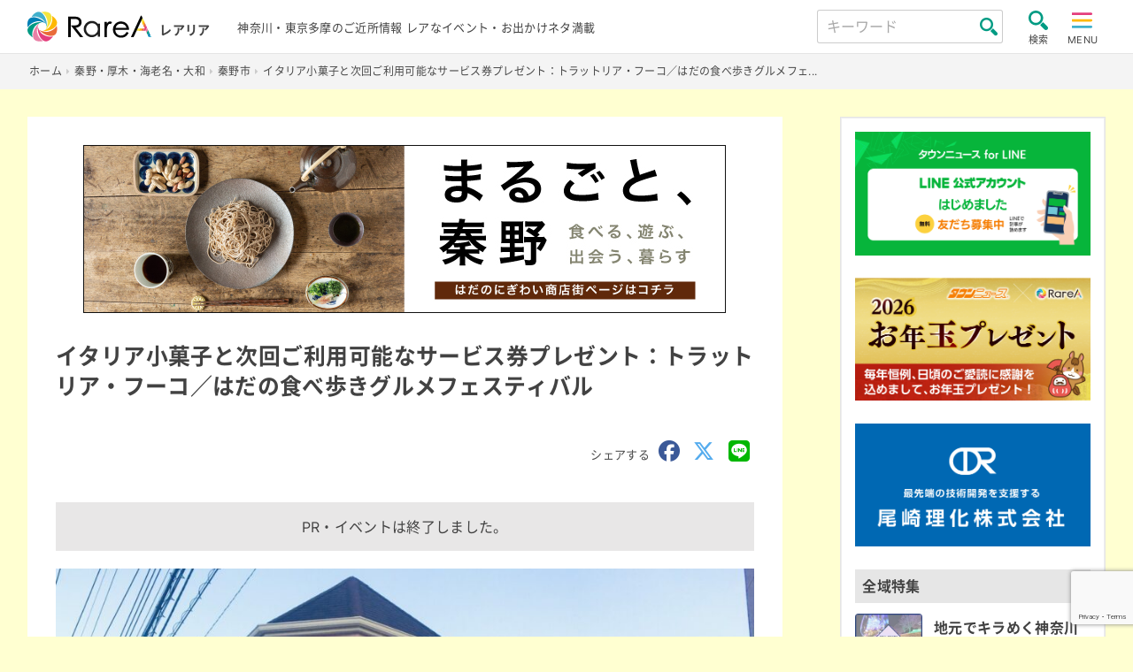

--- FILE ---
content_type: text/html; charset=UTF-8
request_url: https://rarea.events/event/73381
body_size: 15810
content:

<!DOCTYPE html>
<html lang="ja" class="no-js">
<head>
    <meta charset="UTF-8">
    <meta name="viewport" content="width=device-width, initial-scale=1">
    <title>イタリア小菓子と次回ご利用可能なサービス券プレゼント：トラットリア・フーコ／はだの食べ歩きグルメフェスティバル &#8211; 神奈川・東京多摩のご近所情報 &#8211; レアリア</title>
<meta name='robots' content='max-image-preview:large' />
	<style>img:is([sizes="auto" i], [sizes^="auto," i]) { contain-intrinsic-size: 3000px 1500px }</style>
	<link rel='stylesheet' id='sbi_styles-css' href='https://rarea.events/rarea/wp-content/plugins/instagram-feed-pro/css/sbi-styles.min.css?ver=5.10' type='text/css' media='all' />
<link rel='stylesheet' id='contact-form-7-css' href='https://rarea.events/rarea/wp-content/plugins/contact-form-7/includes/css/styles.css?ver=6.1.2' type='text/css' media='all' />
<link rel='stylesheet' id='style.min-css' href='https://rarea.events/rarea/wp-content/themes/rarea25_th/css/style.min.css?ver=1762250466' type='text/css' media='all' />
<link rel='stylesheet' id='legacy.min-css' href='https://rarea.events/rarea/wp-content/themes/rarea25_th/css/legacy.min.css?ver=1751604648' type='text/css' media='all' />
<link rel='stylesheet' id='rarea-style-css' href='https://rarea.events/rarea/wp-content/themes/rarea25_th/rarea-style.css?ver=1.0.2' type='text/css' media='all' />
<link rel='stylesheet' id='wp-members-css' href='https://rarea.events/rarea/wp-content/plugins/wp-members/assets/css/forms/generic-no-float.min.css?ver=3.5.4.3' type='text/css' media='all' />
<script type="text/javascript" src="https://rarea.events/rarea/wp-content/themes/rarea25_th/js/jquery-3.5.1.min.js?ver=1.1.0" id="jquery-js"></script>
<link rel="https://api.w.org/" href="https://rarea.events/wp-json/" /><link rel="alternate" title="JSON" type="application/json" href="https://rarea.events/wp-json/wp/v2/posts/73381" /><link rel='shortlink' href='https://rarea.events/?p=73381' />
<link rel="alternate" title="oEmbed (JSON)" type="application/json+oembed" href="https://rarea.events/wp-json/oembed/1.0/embed?url=https%3A%2F%2Frarea.events%2Fevent%2F73381" />
<link rel="alternate" title="oEmbed (XML)" type="text/xml+oembed" href="https://rarea.events/wp-json/oembed/1.0/embed?url=https%3A%2F%2Frarea.events%2Fevent%2F73381&#038;format=xml" />
<link rel="icon" href="https://rarea.events/rarea/wp-content/themes/rarea25_th/img/logo_s.svg" type="image/svg+xml" />
<link rel="icon alternate" href="https://rarea.events/rarea/wp-content/themes/rarea25_th/img/logo_s.png" type="image/png">
 <!--[if lt IE 9]>
<script src="https://rarea.events/rarea/wp-content/themes/rarea25_th/js/ie/html5.js"></script>
<![endif]-->
<meta property="article:publisher" content="https://www.facebook.com/tn.RareA/"><meta property="og:type" content="article"><meta property="og:url" content="https://rarea.events/event/73381"><meta property="og:title" content="イタリア小菓子と次回ご利用可能なサービス券プレゼント：トラットリア・フーコ／はだの食べ歩きグルメフェスティバル"><meta property="og:image" content="https://rarea.events/rarea/wp-content/uploads/2021/09/1b065061fc1094c28d767bd352008b71-920x690.jpg"><meta property="og:site_name" content="神奈川・東京多摩のご近所情報 - レアリア"><meta property="og:description" content="秦野市にあるイタリア料理店「トラットリア・フーコ」は、スタンプラリーで秦野市内の美味しいグルメをお得に楽しむ「第8回はだの食べ歩きグルメフェスティバル」に参加します。9月1日（金）..."><meta property="fb:app_id" content=""><meta property="twitter:card" content="summary"><meta property="twitter:site" content="@RareA_event"><style>.wp-block-gallery.is-cropped .blocks-gallery-item picture{height:100%;width:100%;}</style>    <meta name="description" content="秦野市にあるイタリア料理店「トラットリア・フーコ」は、スタンプラリーで秦野市内の美味しいグルメをお得に楽しむ「第8回はだの食べ歩きグルメフェスティバル」に参加します。9月1日（金）～9月30日（土）まで。 メニュー注文時にスタンプラリー用紙 &#8230;">
                <link rel="canonical" href="https://rarea.events/event/73381" />
        <link rel="stylesheet" href="https://rarea.events/rarea/wp-content/themes/rarea25_th/print.css" media="print" />
    <link rel="apple-touch-icon" size="180x180" href="https://rarea.events/rarea/wp-content/themes/rarea25_th/img/apple-touch-icon.png">
    <link rel="preload" href="https://rarea.events/rarea/wp-content/themes/rarea25_th/font/inter-v2-latin-regular.woff2" as="font" type="font/woff2" crossorigin>
    <link rel="preload" href="https://rarea.events/rarea/wp-content/themes/rarea25_th/font/inter-v2-latin-700.woff2" as="font" type="font/woff2" crossorigin>
    <link href="https://cdnjs.cloudflare.com/ajax/libs/font-awesome/6.5.1/css/all.min.css" rel="stylesheet" type="text/css">
        <link rel="stylesheet" type="text/css" href="https://rarea.events/rarea/wp-content/themes/rarea25_th/featureTN.css"><!-- Google Tag Manager -->
<script>(function(w,d,s,l,i){w[l]=w[l]||[];w[l].push({'gtm.start':
new Date().getTime(),event:'gtm.js'});var f=d.getElementsByTagName(s)[0],
j=d.createElement(s),dl=l!='dataLayer'?'&l='+l:'';j.async=true;j.src=
'https://www.googletagmanager.com/gtm.js?id='+i+dl;f.parentNode.insertBefore(j,f);
})(window,document,'script','dataLayer','GTM-W983T6X');</script>
<!-- End Google Tag Manager -->




<!-- リマーケティング タグの Google コード -->
<script type="text/javascript">
/* <![CDATA[ */
var google_conversion_id = 827336285;
var google_custom_params = window.google_tag_params;
var google_remarketing_only = true;
/* ]]> */
</script>
<script type="text/javascript" src="//www.googleadservices.com/pagead/conversion.js">
</script>
<noscript>
<div style="display:inline;">
<img height="1" width="1" style="border-style:none;" alt="" src="//googleads.g.doubleclick.net/pagead/viewthroughconversion/827336285/?guid=ON&amp;script=0"/>
</div>
</noscript>




<!-- リマーケティング タグの Yahoo コード -->
<script id="tagjs" type="text/javascript">
  (function () {
    var tagjs = document.createElement("script");
    var s = document.getElementsByTagName("script")[0];
    tagjs.async = true;
    tagjs.src = "//s.yjtag.jp/tag.js#site=67xhUnt";
    s.parentNode.insertBefore(tagjs, s);
  }());
</script>
<noscript>
  <iframe src="//b.yjtag.jp/iframe?c=67xhUnt" width="1" height="1" frameborder="0" scrolling="no" marginheight="0" marginwidth="0"></iframe>
</noscript>
 <!-- google ad 
<meta name="google-site-verification" content="igXEAjkpido9zRtavuYe6ySIxTqrtfUGWpx8PRnPxBE" />
<script async src="https://securepubads.g.doubleclick.net/tag/js/gpt.js"></script>
<script>
  window.googletag = window.googletag || {cmd: []};
  googletag.cmd.push(function() {
    googletag.defineSlot('/9116787/1449041', [300, 250], '1449041').addService(googletag.pubads());
    googletag.defineSlot('/9116787/1449048', [300, 250], '1449048').addService(googletag.pubads());
    googletag.defineSlot('/9116787/1449042', [[250, 250], [300, 250], [336, 280], 'fluid', [320, 180]], '1449042').addService(googletag.pubads());
    googletag.defineSlot('/9116787/1449047', [[250, 250], [300, 250], [336, 280], 'fluid', [320, 180]], '1449047').addService(googletag.pubads());
    googletag.pubads().enableSingleRequest();
    googletag.enableServices();
  });
</script>
-->

<script async src="https://securepubads.g.doubleclick.net/tag/js/gpt.js"></script>
<script>
  window.googletag = window.googletag || {cmd: []};
  googletag.cmd.push(function() {
    googletag.defineSlot('/2811735/rarea01_300x250', [300, 250], 'div-gpt-ad-1630284326411-0').addService(googletag.pubads());
    googletag.defineSlot('/2811735/rarea02_300x250', [300, 250], 'div-gpt-ad-1630284326411-1').addService(googletag.pubads());
    googletag.pubads().enableSingleRequest();
    googletag.pubads().collapseEmptyDivs();
    googletag.enableServices();
  });
</script>	

<script async src="https://pagead2.googlesyndication.com/pagead/js/adsbygoogle.js?client=ca-pub-5135699314504492"
     crossorigin="anonymous"></script>

</head>

<body class="page hadanonigiwai featurebody">
    <!-- Google Tag Manager (noscript) -->
<noscript><iframe src="https://www.googletagmanager.com/ns.html?id=GTM-W983T6X"
  height="0" width="0" style="display:none;visibility:hidden"></iframe></noscript>
<!-- End Google Tag Manager (noscript) -->
    <header class="site-header trans bg-wht" role="banner">
        <div class="header-main bc-inner p-relative flex flex-al-c flex-jc-sb">
            <div class="header-left lh-1 flex flex-al-c">
                <a class="c-inherit" href="https://rarea.events/" rel="home">
                    <h1 class="header-logo no-margin d-i-block">
                        <img class="header-logo-img" src="https://rarea.events/rarea/wp-content/themes/rarea25_th/img/logo.svg" alt="神奈川・東京多摩のご近所情報 &#8211; レアリア" width="103" height="28">
                    </h1>
                    <span class="h-logo-sub f-s-min bold d-i-block">レアリア</span>
                </a>
            </div>
            <div class="header-center">
                <p class="h-desc for-tab f-s-13">神奈川・東京多摩のご近所情報 レアなイベント・お出かけネタ満載</p>
                <p class="h-desc for-mob f-s-12">神奈川・東京多摩のご近所情報</p>
            </div>
            <div class="header-right flex flex-al-c">
                <div class="header-search for-pc">
                    <form class="flex flex-al-c p-relative" method="get" id="searchform3" action="https://rarea.events/">
                        <input class="input-header-search" name="s" type="text" placeholder="キーワード" value="" />
                        <button class="btn-header-search" type="submit"></button>
                    </form>
                </div>
                <input type="checkbox" class="toggle search-check" id="search-toggle">
                <label class="label-toggle search-label radius trans" for="search-toggle"><img class="toggle-img" src="https://rarea.events/rarea/wp-content/themes/rarea25_th/img/zoom.svg" alt="search" width="22" height="22"><span class="f-s-11 toggle-text d-block">検索</span></label>
                <input type="checkbox" class="toggle menu-check" id="menu-toggle" name="menu-toggle">
                <label class="label-toggle menu-label radius trans" for="menu-toggle"><img class="toggle-img" src="https://rarea.events/rarea/wp-content/themes/rarea25_th/img/hum.svg" alt="menu" width="24" height="22"><span class="f-s-11 toggle-text d-i-block">MENU</span>
                </label>

                <nav class="side-nav site-nav flex-1" id="site-nav">
    <label class="ico-nav-head bg-darkgray radius menu-label d-i-block" for="menu-toggle"><span class="d-i-block icon-x"></span><span class="close-text f-s-14">閉じる</span></label>
    <ul class="menu-link-tags flex flex-wrap no-list-style f-s-ss border-top"><li class="menu-item menu-item-half"><a class="c-inherit gnav d-block p-relative border-bottom" href="https://rarea.events/tag/slidevideo">スライド動画レポ</a></li><li class="menu-item menu-item-half"><a class="c-inherit gnav d-block p-relative border-bottom" href="https://rarea.events/tag/video">動画</a></li><li class="menu-item menu-item-half"><a class="c-inherit gnav d-block p-relative border-bottom" href="https://rarea.events/tag/ktn">こどもタウンニュース</a></li><li class="menu-item menu-item-half"><a class="c-inherit gnav d-block p-relative border-bottom" href="https://rarea.events/tag/house%e3%83%bblife">住まい・暮らし・生活</a></li><li class="menu-item menu-item-half"><a class="c-inherit gnav d-block p-relative border-bottom" href="https://rarea.events/tag/leisure">観光・レジャー・遊び</a></li><li class="menu-item menu-item-half"><a class="c-inherit gnav d-block p-relative border-bottom" href="https://rarea.events/tag/funeral">葬儀</a></li><li class="menu-item menu-item-half"><a class="c-inherit gnav d-block p-relative border-bottom" href="https://rarea.events/tag/factory">モノづくり・工場</a></li><li class="menu-item menu-item-half"><a class="c-inherit gnav d-block p-relative border-bottom" href="https://rarea.events/tag/experience">体験・学ぶ・教育</a></li><li class="menu-item menu-item-half"><a class="c-inherit gnav d-block p-relative border-bottom" href="https://rarea.events/tag/online">オンライン・WEB</a></li><li class="menu-item menu-item-half"><a class="c-inherit gnav d-block p-relative border-bottom" href="https://rarea.events/tag/hotspring">温泉施設・銭湯</a></li></ul><ul id="menu-%e6%96%b0%e7%9d%80%e3%82%bb%e3%83%83%e3%83%88" class="global-nav"><li class="menu-item"><a class='gnav d-block p-relative border-bottom c-inherit f-s-ss' href="https://rarea.events/new-events">新着情報をチェック</a></li>
<li class="menu-item"><a class='gnav d-block p-relative border-bottom c-inherit f-s-ss' href="https://rarea.events/featurelist">特設ページ</a></li>
<li class="menu-item"><a class='gnav d-block p-relative border-bottom c-inherit f-s-ss' href="https://rarea.events/choice">注目！イチオシ情報</a></li>
<li class="menu-item"><a class='gnav d-block p-relative border-bottom c-inherit f-s-ss' href="https://rarea.events/event/128127">神奈川周辺・自治会町内会情報</a></li>
<li class="menu-item"><a class='gnav d-block p-relative border-bottom c-inherit f-s-ss' href="https://rarea.events/tag/report">取材レポート</a></li>
<li class="menu-item"><a class='gnav d-block p-relative border-bottom c-inherit f-s-ss' href="https://rarea.events/event/75763">にほんの歳時記×イベント</a></li>
<li class="menu-item"><a class='gnav d-block p-relative border-bottom c-inherit f-s-ss' href="https://rarea.events/popular">最近人気の記事ランキング</a></li>
<li class="menu-item"><a class='gnav d-block p-relative border-bottom c-inherit f-s-ss' href="https://rarea.events/near-events">ご近所の情報を探そう</a></li>
</ul>    <ul class="no-list-style f-s-ss">
        <li class="menu-item"><a class="gnav gnav-create d-block p-relative border-bottom c-inherit f-s-ss" href="https://rarea.events/create-article">記事を投稿する</a></li>
    </ul>
</nav>
                                <div class="side-nav search-nav" id="search-box">
    <label class="ico-nav-head menu-label d-i-block bg-darkgray radius" for="search-toggle"><span class="d-i-block icon-x"></span><span class="close-text f-s-14">閉じる</span></label>

    <div class="search-box-contents">

        <!-- <form method="get" id="searchform" action=""> -->
        <form method="get" id="searchform" action="https://rarea.events/">
            <input id="keyword" type="hidden" value="" name="s" id="s" />
            <!-- <input id="button_day" type="hidden" value="" name="date" /> -->

            <div class="search-area">
                <div class="search-title bg-gray radius w-icon st-keyword"><span class="icon-magnifier27 ico-inline-before c-green"></span>キーワード</div>
                <input class="seach-box-item" name="s" id="s" type="text" placeholder="キーワード" value="" />
                <label class="s-check"><input type="checkbox" value="1" name="past_post_chk">過去の記事も表示</label>
            </div>

            <div class="search-area">
                <div class="search-title bg-gray radius w-icon st-date"><span class="icon-calendar ico-inline-before c-green"></span>日付</div>
                <div class="seach-box-item search-date-area flex flex-wrap flex-jc-sb">
                <label class="check-search-item" for="date-"><input type="radio" name="date_name" class="hide btn-check" id="date-" value=""><span>指定なし</span></label><label class="check-search-item" for="date-today"><input type="radio" name="date_name" class="hide btn-check" id="date-today" value="today"><span>今日</span></label><label class="check-search-item" for="date-tomorrow"><input type="radio" name="date_name" class="hide btn-check" id="date-tomorrow" value="tomorrow"><span>明日</span></label><label class="check-search-item" for="date-weekend"><input type="radio" name="date_name" class="hide btn-check" id="date-weekend" value="weekend"><span>今週末</span></label><label class="check-search-item" for="date-within-one-month"><input type="radio" name="date_name" class="hide btn-check" id="date-within-one-month" value="within-one-month"><span>一ヶ月以内</span></label>
            </div>
            <label for="setDate">日付を指定</label>
                <input id="setDate" type="date" name="date" value="">
            </div>
            <div class="search-title bg-gray radius w-icon st-area"><span class="icon-placeholder ico-inline-before c-green"></span>エリア</div><div class="seach-box-item search-cat-area flex flex-wrap"><label class="check-search-item" for="area215"><input type="checkbox" name="cat[]" class="hide btn-check" id="area215" value="215"><span>東京都</span></label><label class="check-search-item" for="area218"><input type="checkbox" name="cat[]" class="hide btn-check" id="area218" value="218"><span>神奈川県西</span></label><label class="check-search-item" for="area221"><input type="checkbox" name="cat[]" class="hide btn-check" id="area221" value="221"><span>神奈川全域</span></label><label class="check-search-item" for="area2"><input type="checkbox" name="cat[]" class="hide btn-check" id="area2" value="2"><span>横浜</span></label><label class="check-search-item" for="area3"><input type="checkbox" name="cat[]" class="hide btn-check" id="area3" value="3"><span>川崎</span></label><label class="check-search-item" for="area4"><input type="checkbox" name="cat[]" class="hide btn-check" id="area4" value="4"><span>横須賀・逗子</span></label><label class="check-search-item" for="area7"><input type="checkbox" name="cat[]" class="hide btn-check" id="area7" value="7"><span>湘南・鎌倉</span></label><label class="check-search-item" for="area29"><input type="checkbox" name="cat[]" class="hide btn-check" id="area29" value="29"><span>相模原・町田</span></label><label class="check-search-item" for="area34"><input type="checkbox" name="cat[]" class="hide btn-check" id="area34" value="34"><span>秦野・厚木・海老名・大和</span></label><label class="check-search-item" for="area52"><input type="checkbox" name="cat[]" class="hide btn-check" id="area52" value="52"><span>小田原・箱根・足柄</span></label><label class="check-search-item" for="area63"><input type="checkbox" name="cat[]" class="hide btn-check" id="area63" value="63"><span>東京多摩</span></label><label class="check-search-item" for="area183"><input type="checkbox" name="cat[]" class="hide btn-check" id="area183" value="183"><span>静岡県</span></label></div>
            <div class="search-title bg-gray radius w-icon st-tags"><span class="icon-tag ico-inline-before c-green"></span>タグ</div>
                        <select class="seach-box-item" name="tag" id="tag">
                <option value="">タグから選ぶ</option>
                <option value="slidevideo">スライド動画レポ</option><option value="video">動画</option><option value="ktn">こどもタウンニュース</option><option value="house%e3%83%bblife">住まい・暮らし・生活</option><option value="leisure">観光・レジャー・遊び</option><option value="funeral">葬儀</option><option value="factory">モノづくり・工場</option><option value="experience">体験・学ぶ・教育</option><option value="online">オンライン・WEB</option><option value="hotspring">温泉施設・銭湯</option><option value="sdgs">SDGs</option><option value="gourmet">グルメ</option><option value="kanagawa-meika">神奈川銘菓</option><option value="professional">士業</option><option value="sports">スポーツ</option><option value="shrine">神社・寺・教会</option><option value="recruiting">求人・職場紹介</option><option value="medeical">医療</option><option value="nursing">介護福祉</option><option value="report">取材レポート</option><option value="seminar">講演</option><option value="outdoor%e3%83%bbcamp">アウトドア・キャンプ</option><option value="art">アート</option><option value="entertainment">エンタメ</option><option value="regional-exchange">地域交流</option><option value="work-style">働き方</option><option value="s_story">創業物語</option><option value="lessons">習い事</option><option value="exhibition">展示・展覧会・発表会</option><option value="others">その他</option><option value="festival">祭り・フェス</option><option value="tradition">伝統文化</option><option value="health">健康</option><option value="free">無料</option><option value="rainyday">雨でも開催</option><option value="halloween">ハロウィン</option><option value="machiaruki">まち歩き・ウォーキング</option><option value="hanabi">花火</option><option value="withchild">子どもとおでかけ</option><option value="lecture">講座・セミナー・説明会</option><option value="withanimal">生き物とふれあう</option><option value="sea">海水浴</option><option value="sperbview">絶景スポット</option><option value="fruit">収穫体験・農業</option><option value="illumination">夜景・イルミネーション</option><option value="vehicle">鉄道・車・乗り物</option><option value="fujimi">富士見スポット</option><option value="museum">美術館・博物館</option><option value="hiking">山登り・ハイキング</option><option value="movie">映画・ドラマ</option><option value="dorama">演劇</option><option value="music">音楽・コンサート</option><option value="comedy">お笑い</option><option value="rakugo">落語</option><option value="shopping">買う・売る</option><option value="sale">セール</option><option value="marche">マルシェ・朝市</option><option value="bazzar">フリマ・バザー</option><option value="olympic">五輪</option><option value="christmas">クリスマス</option><option value="flower">花</option><option value="sakura">桜・お花見</option><option value="history">歴史</option><option value="bread">パン・スイーツ</option><option value="childcare">子育て</option><option value="preschool">幼稚園・保育園</option><option value="summer">夏休み</option><option value="park">公園</option><option value="volunteer">支援・ボランティア</option><option value="registrationfree">事前申込不要</option><option value="gift">読者プレゼント</option><option value="coupon">クーポン</option><option value="akindo">商人魂</option><option value="leaf">紅葉</option><option value="relocation%ef%bc%8fsettlement">移住定住</option><option value="first-sunrise">初日の出</option><option value="cancel">開催中止・延期</option><option value="delivery">宅配・出張サービス</option><option value="beauty">美容・エステ</option><option value="stayhome">ステイホーム</option><option value="takeout">テイクアウト</option><option value="with-coronavirus">withコロナ</option><option value="cashback">キャッシュバック</option><option value="stamprally">スタンプラリー</option><option value="premium-gift-certificate">プレミアム商品券</option><option value="go-to-shopping-street">商店街・商店会</option>            </select><br>
                        <div class="mgt-1 al-c"><input class="btn btn-search-submit radius" id="submit" type="submit" value="検索" /></div>
        </form>
    </div>
</div>
                <label for="menu-toggle" class="menu-overlay o-r-menu"></label>
                <label for="search-toggle" class="menu-overlay o-r-search"></label>
            </div>
        </div>
    </header>
    <div class="header-after">
    <nav class="breadcrumb-wrap"><ul class="bc-inner" itemscope itemtype="http://schema.org/BreadcrumbList"><li itemprop="itemListElement" itemscope itemtype="http://schema.org/ListItem" class="item-home"><a itemprop="item" href="https://rarea.events/"><span itemprop="name">ホーム</span><meta itemprop="position" content="1" /></a></li><li itemprop="itemListElement" itemscope itemtype="http://schema.org/ListItem"><a itemprop="item" href="https://rarea.events/category/area0400"><span itemprop="name">秦野・厚木・海老名・大和</span><meta itemprop="position" content="2" /></a></li><li itemprop="itemListElement" itemscope itemtype="http://schema.org/ListItem"><a itemprop="item" href="https://rarea.events/category/area0400/hadano-shi"><span itemprop="name">秦野市</span><meta itemprop="position" content="3" /></a></li><li itemprop="itemListElement" itemscope itemtype="http://schema.org/ListItem" class="current"><a itemprop="item" href="https://rarea.events/event/73381"><span itemprop="name">イタリア小菓子と次回ご利用可能なサービス券プレゼント：トラットリア・フーコ／はだの食べ歩きグルメフェ...</span><meta itemprop="position" content="4" /></a></li></ul></nav>
<script type="application/ld+json">{"@context":"http:\/\/schema.org\/","@type":"Event","name":"イタリア小菓子と次回ご利用可能なサービス券プレゼント：トラットリア・フーコ／はだの食べ歩きグルメフェスティバル","description":"秦野市にあるイタリア料理店「トラットリア・フーコ」は、スタンプラリーで秦野市内の美味しいグルメをお得に楽しむ「第8回はだの食べ歩きグルメフェスティバル」に参加します。9月1日（金）～9月30日（土）まで。 メニュー注文時にスタンプラリー用紙 ...","url":"https:\/\/rarea.events\/event\/73381","image":"https:\/\/rarea.events\/rarea\/wp-content\/uploads\/2021\/09\/1b065061fc1094c28d767bd352008b71.jpg","location":{"@type":"Place","name":"","address":{"@type":"PostalAddress","streetAddress":"平沢2549-14","addressLocality":"秦野市","addressRegion":"神奈川県","addressCountry":"JPN"}},"organizer":{"name":"","@type":"","url":"http:\/\/www.trattoria-fuco.com\/"}}</script>    <div class="wrapper flex flex-wrap flex-jc-sb flex-al-fs">
            <main class="page-main bg-wht p-relative post-single" role="main">
    <article class="content-single content-inner">
    <div class="bnr-feature-top al-c"><a class="bannerButton bnr_hadano-nigiwai" href="https://rarea.events/features/hadano-nigiwai"><img src="https://rarea.events/rarea/wp-content/uploads/2022/03/Banner_2022_re.jpg" alt="featureBanner"></a></div>    <div class="header-single p-relative">
                <h1 class="page-single-title f-s-l text-justify">イタリア小菓子と次回ご利用可能なサービス券プレゼント：トラットリア・フーコ／はだの食べ歩きグルメフェスティバル</h1>
                <div class="mgt-m al-r">
    <span class="f-s-13 c-text-gray">シェアする</span>
    <a class="ico-sns-single-head d-i-block c-facebook" href="http://www.facebook.com/share.php?u=https://rarea.events/event/73381&t=イタリア小菓子と次回ご利用可能なサービス券プレゼント：トラットリア・フーコ／はだの食べ歩きグルメフェスティバル" onclick="window.open(this.href, 'window', 'width=550, height=450, personalbar=0, toolbar=0, scrollbars=1, resizable=1'); return false;" aria-label="share facebook">
        <i class="fa-brands fa-facebook"></i>
    </a>
    <a class="ico-sns-single-head d-i-block c-twitter" href="https://twitter.com/share?url=https://rarea.events/event/73381&hashtags=レアリア&text=イタリア小菓子と次回ご利用可能なサービス券プレゼント：トラットリア・フーコ／はだの食べ歩きグルメフェスティバル" rel="noopener noreferrer" target="_blank" onclick="window.open(this.href, 'window', 'width=550, height=450, personalbar=0, toolbar=0, scrollbars=1, resizable=1'); return false;" aria-label="share twitter">
        <i class="fa-brands fa-x-twitter"></i>
    </a>
    <a class="ico-sns-single-head d-i-block c-line" target="_blank" rel="noopener noreferrer" href="https://social-plugins.line.me/lineit/share?url=https://rarea.events/event/73381" aria-label="share LINE">
        <i class="fa-brands fa-line"></i>
    </a>
</div>
    </div>

    <div class="single-content mgt-m">
        <p class="frame-box bg-gray2 al-c">PR・イベントは終了しました。</p><figure class="img-div al-c e1"><img width="920" height="690" src="https://rarea.events/rarea/wp-content/uploads/2021/09/1b065061fc1094c28d767bd352008b71-920x690.jpg" class="attachment-large size-large wp-post-image" alt="イタリア小菓子と次回ご利用可能なサービス券プレゼント：トラットリア・フーコ／はだの食べ歩きグルメフェスティバル" decoding="async" /><figcaption class="figcaption-text"></figcaption></figure><div class="entry-content-single mgt-m"><p>秦野市にあるイタリア料理店「トラットリア・フーコ」は、スタンプラリーで秦野市内の美味しいグルメをお得に楽しむ「第8回はだの食べ歩きグルメフェスティバル」に参加します。9月1日（金）～9月30日（土）まで。</p>
<blockquote>
<p><strong>メニュー注文時にスタンプラリー用紙提示で以下特典・サービス！</strong></p>
</blockquote>
<ul>
<li><b>特典　</b>お食事の方、イタリア小菓子と次回ご利用いただけるサービス券プレゼント</li>
<li><strong>ランチ営業時間　</strong>11:30-15:00(L.O.14:15)　<strong>ディナー営業時間</strong> 　18:00-22:00(L.O.20:30)</li>
</ul>
<p><a class="featureButton" style="background: #ff1493; max-width: 500px;" href="https://rarea.events/event/73325" rel="noopener">はだのグルメフェスティバル＆参加店舗一覧ページへ</a></p>
</div><a class="featureButton hoge" href="https://rarea.events/features/hadano-nigiwai">はだのにぎわい商店街ページへ</a><div class="detail-list mgt-s"><h3 class="sub-title ico-w-l border-bottom-padding p-relative d-place"><span class="d-t-ico c-pink icon-calendar"></span>開催日</h3><p class="detail-list-item item-date">2023年9月1日（金）～2023年9月30日（土）<br></p></div><div class="detail-list mgt-m"><h3 class="sub-title ico-w-l border-bottom-padding p-relative d-place"><span class="d-t-ico c-pink icon-placeholder"></span>住所</h3><p class="detail-list-item item-place">神奈川県秦野市平沢2549-14 </p><p class="inner-link"><a class="outer-link bg-gray radius" href="http://local.google.co.jp/maps?q=神奈川県秦野市平沢2549-14" target="_blank">MAPで表示</a></p></div><p class="detail-list-item item-owner">定休日　月曜日・水曜日のディナー</p><div class="detail-list mgt-m"><h3 class="sub-title ico-w-l border-bottom-padding p-relative d-tel"><span class="d-t-ico c-pink icon-phone"></span>電話</h3><p class="detail-list-item for-tab">0463-83-2887</p><p class="detail-list-item for-mob"><a href="tel:0463-83-2887">0463-83-2887</a></p></div><div class="detail-list mgt-m"><h3 class="sub-title ico-w-l border-bottom-padding p-relative d-url"><span class="d-t-ico c-pink icon-home"></span>ホームページ</h3><p class="detail-list-item item-url"><a class="outer-link" href="http://www.trattoria-fuco.com/" target="_blank" rel="noopenner noreferrer">外部HPリンク</a></p></div>
    </div>
        <p class="al-r f-s-min">公開日：2021-09-17</p><h3 class="mgt-m">関連タグ</h3><ul class="list-tag mgt-05 no-style"><li class="d-i-block"><a class="tag bg-main f-s-14 d-block radius" href="https://rarea.events/tag/gourmet" title="View all posts in グルメ">グルメ</a></li></ul>        <div class="share-btns al-c">
    <a class="btn-share c-wht radius l-h-1 d-i-block ico-inline-after bg-facebook" href="http://www.facebook.com/share.php?u=https://rarea.events/event/73381&t=イタリア小菓子と次回ご利用可能なサービス券プレゼント：トラットリア・フーコ／はだの食べ歩きグルメフェスティバル" onclick="window.open(this.href, 'window', 'width=550, height=450, personalbar=0, toolbar=0, scrollbars=1, resizable=1'); return false;" aria-label="share facebook">
        <span class="ico-sns d-i-block icon-facebook-circular-logo"></span>
        シェア
    </a>
    <a class="btn-share c-wht radius l-h-1 d-i-block ico-inline-after bg-twitter" href="https://twitter.com/share?url=https://rarea.events/event/73381&hashtags=レアリア&text=イタリア小菓子と次回ご利用可能なサービス券プレゼント：トラットリア・フーコ／はだの食べ歩きグルメフェスティバル" rel="noopener noreferrer" target="_blank" onclick="window.open(this.href, 'window', 'width=550, height=450, personalbar=0, toolbar=0, scrollbars=1, resizable=1'); return false;" aria-label="share twitter">
        <i class="ico-sns-single-foot fa-brands fa-x-twitter"></i>
        ポストする
    </a>
    <a class="btn-share c-wht radius l-h-1 d-i-block ico-inline-after bg-line" target="_blank" rel="noopener noreferrer" href="https://social-plugins.line.me/lineit/share?url=https://rarea.events/event/73381" aria-label="share LINE"><span class="ico-sns d-i-block icon-line_a"></span>LINEで送る</a>

</div>
        <h2 class="block-title bold p-relative"><span class="f-s-m">同じ特集の記事</span></h2><div class="flex flex-wrap fx-wrap-pc-l"><div class="archive-list-item p-relative fx-item-m1-p2"><a class="a-l-i-inner p-relative flex flex-wrap c-inherit" href="https://rarea.events/event/61057"><div class="a-l-i-img-wrap p-relative"><div class="popular-icon"></div><div class="a-l-i-img-inner p-relative ovf-hidden radius bg1"><img src="https://rarea.events/rarea/wp-content/themes/rarea25_th/img/no-img.png" alt="イメージ" width="160" height="160" class="thumb objectfit-cover"></div></div><div class="a-l-i-content lh-1 p-relative flex-1"><div class="flex flex-jc-sb flex-al-c"><span></span><span class="a-l-i-view d-block"><span class="a-l-i-footer-ico icon-view c-pink"></span> 2416</span></div><h3 class="text-ellipsis a-l-i-title d-i-block bold c-inherit">パチスロニューオオネ</h3><div class="a-l-i-footer flex flex-jc-sb flex-al-fe f-s-13 c-text-gray"><div><span class="a-l-i-cat d-i-block">秦野市</span></div></div></div></a></div><div class="archive-list-item p-relative fx-item-m1-p2"><a class="a-l-i-inner p-relative flex flex-wrap c-inherit" href="https://rarea.events/event/62395"><div class="a-l-i-img-wrap p-relative"><div class="popular-icon"></div><div class="a-l-i-img-inner p-relative ovf-hidden radius bg1"><img src="https://rarea.events/rarea/wp-content/themes/rarea25_th/img/no-img.png" alt="イメージ" width="160" height="160" class="thumb objectfit-cover"></div></div><div class="a-l-i-content lh-1 p-relative flex-1"><div class="flex flex-jc-sb flex-al-c"><span></span><span class="a-l-i-view d-block"><span class="a-l-i-footer-ico icon-view c-pink"></span> 3379</span></div><h3 class="text-ellipsis a-l-i-title d-i-block bold c-inherit">大森書店</h3><div class="a-l-i-footer flex flex-jc-sb flex-al-fe f-s-13 c-text-gray"><div><span class="a-l-i-cat d-i-block">秦野市</span></div></div></div></a></div><div class="archive-list-item p-relative fx-item-m1-p2"><a class="a-l-i-inner p-relative flex flex-wrap c-inherit" href="https://rarea.events/event/55444"><div class="a-l-i-img-wrap p-relative"><div class="popular-icon"></div><div class="a-l-i-img-inner p-relative ovf-hidden radius bg1"><img src="https://rarea.events/rarea/wp-content/themes/rarea25_th/img/no-img.png" alt="イメージ" width="160" height="160" class="thumb objectfit-cover"></div></div><div class="a-l-i-content lh-1 p-relative flex-1"><div class="flex flex-jc-sb flex-al-c"><span></span><span class="a-l-i-view d-block"><span class="a-l-i-footer-ico icon-view c-pink"></span> 2897</span></div><h3 class="text-ellipsis a-l-i-title d-i-block bold c-inherit">（有）横山商店</h3><div class="a-l-i-footer flex flex-jc-sb flex-al-fe f-s-13 c-text-gray"><div><span class="a-l-i-cat d-i-block">秦野市</span></div></div></div></a></div><div class="archive-list-item p-relative fx-item-m1-p2"><a class="a-l-i-inner p-relative flex flex-wrap c-inherit" href="https://rarea.events/event/61157"><div class="a-l-i-img-wrap p-relative"><div class="popular-icon"></div><div class="a-l-i-img-inner p-relative ovf-hidden radius bg1"><img src="https://rarea.events/rarea/wp-content/themes/rarea25_th/img/no-img.png" alt="イメージ" width="160" height="160" class="thumb objectfit-cover"></div></div><div class="a-l-i-content lh-1 p-relative flex-1"><div class="flex flex-jc-sb flex-al-c"><span></span><span class="a-l-i-view d-block"><span class="a-l-i-footer-ico icon-view c-pink"></span> 3394</span></div><h3 class="text-ellipsis a-l-i-title d-i-block bold c-inherit">芳甘菓豆芳</h3><div class="a-l-i-footer flex flex-jc-sb flex-al-fe f-s-13 c-text-gray"><div><span class="a-l-i-cat d-i-block">秦野市</span></div></div></div></a></div></div>


    <div class="mgt-l"><h2 class="block-title p-relative bold"><span class="f-s-m">関連記事</span></h2><div class="flex flex-wrap fx-wrap-pc-l"><div class="archive-list-item p-relative fx-item-m1-p2"><a class="a-l-i-inner p-relative flex flex-wrap c-inherit" href="https://rarea.events/event/294777"><div class="a-l-i-img-wrap p-relative"><div class="a-l-i-img-inner p-relative ovf-hidden radius bg1"><picture><source srcset="https://rarea.events/rarea/wp-content/uploads/2026/01/a001427944_04-200x200.jpg.webp"  type="image/webp"><img width="200" height="200" src="https://rarea.events/rarea/wp-content/uploads/2026/01/a001427944_04-200x200.jpg" class="img-cover-thumb wp-post-image" alt="イメージ" decoding="async" data-eio="p" /></picture><span class="new-icon d-i-block f-s-12 bg-grd c-wht bold">NEW</span></div></div><div class="a-l-i-content lh-1 p-relative flex-1"><div class="flex flex-jc-sb flex-al-c"><span class="a-l-i-tagname d-i-block bg-tag-default bg-gourmet">グルメ</span></div><h3 class="text-ellipsis a-l-i-title d-i-block bold c-inherit">町田市内で醸造所を併設したビアバー・株式会社武相ブリュワリーの開発したビールが国際的評価を獲得</h3><div class="a-l-i-footer flex flex-jc-sb flex-al-fe f-s-13 c-text-gray"><div><span class="a-l-i-cat d-i-block">町田市</span></div></div></div></a></div><div class="archive-list-item p-relative fx-item-m1-p2"><a class="a-l-i-inner p-relative flex flex-wrap c-inherit" href="https://rarea.events/event/220482"><div class="a-l-i-img-wrap p-relative"><div class="a-l-i-img-inner p-relative ovf-hidden radius bg1"><img width="200" height="200" src="https://rarea.events/rarea/wp-content/uploads/2024/01/main-5-200x200.jpg" class="img-cover-thumb wp-post-image" alt="イメージ" decoding="async" loading="lazy" /><span class="new-icon d-i-block f-s-12 bg-grd c-wht bold">NEW</span></div></div><div class="a-l-i-content lh-1 p-relative flex-1"><div class="flex flex-jc-sb flex-al-c"><span class="a-l-i-tagname d-i-block bg-tag-default bg-gourmet">グルメ</span></div><h3 class="text-ellipsis a-l-i-title d-i-block bold c-inherit">横浜ベイシェラトンホテルで冬の北海道フェア ～十勝・道央～ ＠オールデイダイニング「コンパス」</h3><div class="a-l-i-footer flex flex-jc-sb flex-al-fe f-s-13 c-text-gray"><div><span class="a-l-i-cat d-i-block">横浜市</span></div><span class="a-l-i-date d-block">1月10日（土）～ </span></div></div></a></div><div class="archive-list-item p-relative fx-item-m1-p2"><a class="a-l-i-inner p-relative flex flex-wrap c-inherit" href="https://rarea.events/event/294301"><div class="a-l-i-img-wrap p-relative"><div class="a-l-i-img-inner p-relative ovf-hidden radius bg1"><img width="200" height="200" src="https://rarea.events/rarea/wp-content/uploads/2026/01/main-200x200.jpg" class="img-cover-thumb wp-post-image" alt="イメージ" decoding="async" loading="lazy" /><span class="new-icon d-i-block f-s-12 bg-grd c-wht bold">NEW</span></div></div><div class="a-l-i-content lh-1 p-relative flex-1"><div class="flex flex-jc-sb flex-al-c"><span class="a-l-i-tagname d-i-block bg-tag-default bg-gourmet">グルメ</span></div><h3 class="text-ellipsis a-l-i-title d-i-block bold c-inherit">みなとみらい「ウェスティンホテル横浜」で【冬のご褒美ビュッフェ】開催中！＜2026年3月末まで＞</h3><div class="a-l-i-footer flex flex-jc-sb flex-al-fe f-s-13 c-text-gray"><div><span class="a-l-i-cat d-i-block">横浜市</span></div><span class="a-l-i-date d-block">1月13日（火）～ </span></div></div></a></div><div class="archive-list-item p-relative fx-item-m1-p2"><a class="a-l-i-inner p-relative flex flex-wrap c-inherit" href="https://rarea.events/event/135350"><div class="a-l-i-img-wrap p-relative"><div class="a-l-i-img-inner p-relative ovf-hidden radius bg1"><img width="200" height="200" src="https://rarea.events/rarea/wp-content/uploads/2024/12/main-5-200x200.jpg" class="img-cover-thumb wp-post-image" alt="イメージ" decoding="async" loading="lazy" /></div></div><div class="a-l-i-content lh-1 p-relative flex-1"><div class="flex flex-jc-sb flex-al-c"><span class="a-l-i-tagname d-i-block bg-tag-default bg-leisure">観光・レジャー・遊び</span></div><h3 class="text-ellipsis a-l-i-title d-i-block bold c-inherit">横浜赤レンガ倉庫で『酒処 鍋小屋 2026 supported by ダイショー』＜2026年1月17日～2月1日＞</h3><div class="a-l-i-footer flex flex-jc-sb flex-al-fe f-s-13 c-text-gray"><div><span class="a-l-i-cat d-i-block">横浜市</span></div><span class="a-l-i-date d-block">1月17日（土）～ </span></div></div></a></div></div></div>    <div class="mgt-l">
                        <div class="mgt-l"><h2 class="block-title p-relative bold"><span class="f-s-m">人気記事</span></h2><div class="flex flex-wrap fx-wrap-pc-l"><div class="archive-list-item p-relative fx-item-m1-p2"><a class="a-l-i-inner p-relative flex flex-wrap c-inherit" href="https://rarea.events/event/219442"><div class="a-l-i-img-wrap p-relative"><div class="popular-icon"></div><div class="a-l-i-img-inner p-relative ovf-hidden radius bg1"><img width="200" height="200" src="https://rarea.events/rarea/wp-content/uploads/2023/12/9FEF0A24-6BCA-468E-8AC6-8D26FE6EE46E-260x260.jpeg" class="img-cover-thumb" alt="イメージ" decoding="async" loading="lazy" /></div></div><div class="a-l-i-content lh-1 p-relative flex-1"><div class="flex flex-jc-sb flex-al-c"><span class="a-l-i-tagname d-i-block bg-tag-default bg-shrine">神社・寺・教会</span><span class="a-l-i-view d-block"><span class="a-l-i-footer-ico icon-view c-pink"></span> 12010</span></div><h3 class="text-ellipsis a-l-i-title d-i-block bold c-inherit">【鶴嶺・茅ケ崎駅エリア編】2026年初詣・どんど焼きは地元の氏神様へ 浜降祭ゆかりの神社を紹介</h3><div class="a-l-i-footer flex flex-jc-sb flex-al-fe f-s-13 c-text-gray"><div><span class="a-l-i-cat d-i-block">茅ヶ崎市</span></div></div></div></a></div><div class="archive-list-item p-relative fx-item-m1-p2"><a class="a-l-i-inner p-relative flex flex-wrap c-inherit" href="https://rarea.events/event/219444"><div class="a-l-i-img-wrap p-relative"><div class="popular-icon"></div><div class="a-l-i-img-inner p-relative ovf-hidden radius bg1"><img width="200" height="200" src="https://rarea.events/rarea/wp-content/uploads/2023/12/A122E678-FFF4-4774-88B4-8DB44EA22C36-260x260.jpeg" class="img-cover-thumb" alt="イメージ" decoding="async" loading="lazy" /></div></div><div class="a-l-i-content lh-1 p-relative flex-1"><div class="flex flex-jc-sb flex-al-c"><span class="a-l-i-tagname d-i-block bg-tag-default bg-shrine">神社・寺・教会</span><span class="a-l-i-view d-block"><span class="a-l-i-footer-ico icon-view c-pink"></span> 9172</span></div><h3 class="text-ellipsis a-l-i-title d-i-block bold c-inherit">【茅ヶ崎海側エリア編】2026年初詣・どんど焼きは地元の氏神様へ 「浜降祭」ゆかりの神社８選！</h3><div class="a-l-i-footer flex flex-jc-sb flex-al-fe f-s-13 c-text-gray"><div><span class="a-l-i-cat d-i-block">茅ヶ崎市</span></div></div></div></a></div><div class="archive-list-item p-relative fx-item-m1-p2"><a class="a-l-i-inner p-relative flex flex-wrap c-inherit" href="https://rarea.events/event/72867"><div class="a-l-i-img-wrap p-relative"><div class="popular-icon"></div><div class="a-l-i-img-inner p-relative ovf-hidden radius bg1"><picture><source srcset="https://rarea.events/rarea/wp-content/uploads/2022/01/A001423752_1-200x200.jpg.webp"  type="image/webp"><img width="200" height="200" src="https://rarea.events/rarea/wp-content/uploads/2022/01/A001423752_1-200x200.jpg" class="img-cover-thumb wp-post-image" alt="イメージ" decoding="async" loading="lazy" data-eio="p" /></picture></div></div><div class="a-l-i-content lh-1 p-relative flex-1"><div class="flex flex-jc-sb flex-al-c"><span class="a-l-i-tagname d-i-block bg-tag-default bg-gift">読者プレゼント</span><span class="a-l-i-view d-block"><span class="a-l-i-footer-ico icon-view c-pink"></span> 5813</span></div><h3 class="text-ellipsis a-l-i-title d-i-block bold c-inherit">横浜ベイシェラトン ホテル・ディナーブッフェ ペアご招待【お年玉プレゼント2026】</h3><div class="a-l-i-footer flex flex-jc-sb flex-al-fe f-s-13 c-text-gray"><div><span class="a-l-i-cat d-i-block">横浜市</span></div></div></div></a></div><div class="archive-list-item p-relative fx-item-m1-p2"><a class="a-l-i-inner p-relative flex flex-wrap c-inherit" href="https://rarea.events/event/219441"><div class="a-l-i-img-wrap p-relative"><div class="popular-icon"></div><div class="a-l-i-img-inner p-relative ovf-hidden radius bg1"><img width="200" height="200" src="https://rarea.events/rarea/wp-content/uploads/2023/12/F9B52EB2-AA83-4F1B-85EB-92FDCC14C97F-260x260.jpeg" class="img-cover-thumb" alt="イメージ" decoding="async" loading="lazy" /></div></div><div class="a-l-i-content lh-1 p-relative flex-1"><div class="flex flex-jc-sb flex-al-c"><span class="a-l-i-tagname d-i-block bg-tag-default bg-shrine">神社・寺・教会</span><span class="a-l-i-view d-block"><span class="a-l-i-footer-ico icon-view c-pink"></span> 5546</span></div><h3 class="text-ellipsis a-l-i-title d-i-block bold c-inherit">【高田・松林・小出／茅ヶ崎東エリア編】2026年初詣は地元の氏神様へ　浜降祭ゆかりの10社を紹介！</h3><div class="a-l-i-footer flex flex-jc-sb flex-al-fe f-s-13 c-text-gray"><div><span class="a-l-i-cat d-i-block">茅ヶ崎市</span></div></div></div></a></div></div></div>    </div>

    <div class="mgt-l">
                        <div class="mgt-l"><h2 class="block-title p-relative bold"><span class="f-s-m">注目記事</span></h2><div class="flex flex-wrap fx-wrap-pc-l"><div class="archive-list-item p-relative fx-item-m1-p2"><a class="a-l-i-inner p-relative flex flex-wrap c-inherit" href="https://rarea.events/event/294693"><div class="a-l-i-img-wrap p-relative"><div class="a-l-i-img-inner p-relative ovf-hidden radius bg1"><picture><source srcset="https://rarea.events/rarea/wp-content/uploads/2026/01/33598836_m-200x200.jpg.webp"  type="image/webp"><img width="200" height="200" src="https://rarea.events/rarea/wp-content/uploads/2026/01/33598836_m-200x200.jpg" class="img-cover-thumb wp-post-image" alt="イメージ" decoding="async" loading="lazy" data-eio="p" /></picture><span class="new-icon d-i-block f-s-12 bg-grd c-wht bold">NEW</span></div></div><div class="a-l-i-content lh-1 p-relative flex-1"><div class="flex flex-jc-sb flex-al-c"><span class="a-l-i-tagname d-i-block bg-tag-default bg-medeical">医療</span></div><h3 class="text-ellipsis a-l-i-title d-i-block bold c-inherit">【連載51】ちょっと役立つ口腔と歯の話：テーマ「テレビで話題の『噛む力』」横浜市旭区・ふたまたがわ歯科口腔外科</h3><div class="a-l-i-footer flex flex-jc-sb flex-al-fe f-s-13 c-text-gray"><div><span class="a-l-i-cat d-i-block">横浜市<span class="c-text-gray2"> PR</span></span></div></div></div></a></div><div class="archive-list-item p-relative fx-item-m1-p2"><a class="a-l-i-inner p-relative flex flex-wrap c-inherit" href="https://rarea.events/event/294088"><div class="a-l-i-img-wrap p-relative"><div class="popular-icon"></div><div class="a-l-i-img-inner p-relative ovf-hidden radius bg1"><picture><source srcset="https://rarea.events/rarea/wp-content/uploads/2026/01/1e40b8c0e38a657ccc25bbff8f25feeb-200x200.jpg.webp"  type="image/webp"><img width="200" height="200" src="https://rarea.events/rarea/wp-content/uploads/2026/01/1e40b8c0e38a657ccc25bbff8f25feeb-200x200.jpg" class="img-cover-thumb wp-post-image" alt="イメージ" decoding="async" loading="lazy" data-eio="p" /></picture></div></div><div class="a-l-i-content lh-1 p-relative flex-1"><div class="flex flex-jc-sb flex-al-c"><span class="a-l-i-tagname d-i-block bg-tag-default bg-entertainment">エンタメ</span><span class="a-l-i-view d-block"><span class="a-l-i-footer-ico icon-view c-pink"></span> 1207</span></div><h3 class="text-ellipsis a-l-i-title d-i-block bold c-inherit">さかえの商店街探訪！Vol.6 本郷台AMEKITCH STREET JAM　1月25日本郷台駅前</h3><div class="a-l-i-footer flex flex-jc-sb flex-al-fe f-s-13 c-text-gray"><div><span class="a-l-i-cat d-i-block">横浜市<span class="c-text-gray2"> PR</span></span></div></div></div></a></div><div class="archive-list-item p-relative fx-item-m1-p2"><a class="a-l-i-inner p-relative flex flex-wrap c-inherit" href="https://rarea.events/event/294014"><div class="a-l-i-img-wrap p-relative"><div class="a-l-i-img-inner p-relative ovf-hidden radius bg1"><picture><source srcset="https://rarea.events/rarea/wp-content/uploads/2026/01/IMG_9114-200x200.jpg.webp"  type="image/webp"><img width="200" height="200" src="https://rarea.events/rarea/wp-content/uploads/2026/01/IMG_9114-200x200.jpg" class="img-cover-thumb wp-post-image" alt="イメージ" decoding="async" loading="lazy" data-eio="p" /></picture></div></div><div class="a-l-i-content lh-1 p-relative flex-1"><div class="flex flex-jc-sb flex-al-c"><span class="a-l-i-tagname d-i-block bg-tag-default bg-recruiting">求人・職場紹介</span><span class="a-l-i-view d-block"><span class="a-l-i-footer-ico icon-view c-pink"></span> 301</span></div><h3 class="text-ellipsis a-l-i-title d-i-block bold c-inherit">【訪問介護ヘルパー求人】見学できます、社会福祉法人敬心会「栗原ホーム」で働きませんか？＠座間市</h3><div class="a-l-i-footer flex flex-jc-sb flex-al-fe f-s-13 c-text-gray"><div><span class="a-l-i-cat d-i-block">座間市<span class="c-text-gray2"> PR</span></span></div></div></div></a></div><div class="archive-list-item p-relative fx-item-m1-p2"><a class="a-l-i-inner p-relative flex flex-wrap c-inherit" href="https://rarea.events/event/294234"><div class="a-l-i-img-wrap p-relative"><div class="popular-icon"></div><div class="a-l-i-img-inner p-relative ovf-hidden radius bg1"><picture><source srcset="https://rarea.events/rarea/wp-content/uploads/2026/01/Yshoko_ec-200x200.png.webp"  type="image/webp"><img width="200" height="200" src="https://rarea.events/rarea/wp-content/uploads/2026/01/Yshoko_ec-200x200.png" class="img-cover-thumb wp-post-image" alt="イメージ" decoding="async" loading="lazy" data-eio="p" /></picture></div></div><div class="a-l-i-content lh-1 p-relative flex-1"><div class="flex flex-jc-sb flex-al-c"><span class="a-l-i-tagname d-i-block bg-tag-default bg-gourmet">グルメ</span><span class="a-l-i-view d-block"><span class="a-l-i-footer-ico icon-view c-pink"></span> 639</span></div><h3 class="text-ellipsis a-l-i-title d-i-block bold c-inherit">入場無料「ヨコスカイチバンマルシェ」地元の絶品グルメと地域の逸品を丸ごと「味わう」「感じる」交流広場＜2026年1月24日＞</h3><div class="a-l-i-footer flex flex-jc-sb flex-al-fe f-s-13 c-text-gray"><div><span class="a-l-i-cat d-i-block">横須賀市<span class="c-text-gray2"> PR</span></span></div><span class="a-l-i-date d-block">1月24日（土） </span></div></div></a></div></div></div>    </div>
</article>



</main><!-- .site-main -->
<aside id="secondary" class="sidebar menu-box bg-wht" role="complementary">
    <div class="sidebar-contents">
        <div class="user-info">
                </div>
        <nav id="site-navigation" class="main-navigation" role="navigation">

        <ul class="side-menu"><li id="media_image-21" class="widget widget_media_image"><a href="https://rarea.events/event/128847"><img width="1200" height="630" src="https://rarea.events/rarea/wp-content/uploads/2021/10/240466581_7038088066216661_4107645959309856502_n.png" class="image wp-image-128860  attachment-full size-full" alt="LINE公式アカウント始めました" style="max-width: 100%; height: auto;" decoding="async" loading="lazy" /></a></li>
<li id="media_image-23" class="widget widget_media_image"><a href="https://rarea.events/features/otoshidama"><picture><source srcset="https://rarea.events/rarea/wp-content/uploads/2025/12/rarea_side.png.webp"  type="image/webp"><img width="1200" height="630" src="https://rarea.events/rarea/wp-content/uploads/2025/12/rarea_side.png" class="image wp-image-293508  attachment-full size-full" alt="" style="max-width: 100%; height: auto;" decoding="async" loading="lazy" data-eio="p" /></picture></a></li>
<li id="media_image-22" class="widget widget_media_image"><a href="https://rarea.events/features/ozakirika"><img width="1200" height="631" src="https://rarea.events/rarea/wp-content/uploads/2025/02/a2a69c8034450a643b7f07861fbd1508.png" class="image wp-image-268205  attachment-full size-full" alt="尾崎理化株式会社" style="max-width: 100%; height: auto;" decoding="async" loading="lazy" /></a></li>
<li id="widget-template-4" class="widget widget-pickup"><h2 class="widgettitle">全域特集</h2>
<div class="side-items content-inner"><div class="archive-list-item a-l-i-sidebar"><a class="a-l-i-inner p-relative flex flex-wrap c-inherit" href="https://rarea.events/features/illumination"><div class="a-l-i-img-wrap p-relative"><div class="a-l-i-img-inner p-relative ovf-hidden radius bg1"><picture><source srcset="https://rarea.events/rarea/wp-content/uploads/2023/12/e15a59f746d76bd893fd6b5f6894d45e-200x200.jpg.webp"  type="image/webp"><img width="200" height="200" src="https://rarea.events/rarea/wp-content/uploads/2023/12/e15a59f746d76bd893fd6b5f6894d45e-200x200.jpg" class="img-cover-thumb wp-post-image" alt="イメージ" decoding="async" loading="lazy" data-eio="p" /></picture></div></div><div class="a-l-i-content-side lh-1 p-relative flex-1"><div class="flex flex-jc-sb flex-al-c"><span></span></div><h3 class="text-ellipsis a-l-i-title d-i-block bold c-inherit">地元でキラめく神奈川周辺「ご近所イルミネーション」穴場スポットも</h3></div></a></div><div class="archive-list-item a-l-i-sidebar"><a class="a-l-i-inner p-relative flex flex-wrap c-inherit" href="https://rarea.events/features/kodomo-townnews"><div class="a-l-i-img-wrap p-relative"><div class="a-l-i-img-inner p-relative ovf-hidden radius bg1"><img width="200" height="200" src="https://rarea.events/rarea/wp-content/uploads/2023/07/2fa24ce568017546d3bd2010efdcaee6-260x260.jpg" class="img-cover-thumb wp-post-image" alt="イメージ" decoding="async" loading="lazy" /></div></div><div class="a-l-i-content-side lh-1 p-relative flex-1"><div class="flex flex-jc-sb flex-al-c"><span class="a-l-i-tagname d-i-block bg-tag-default bg-ktn">こどもタウンニュース</span></div><h3 class="text-ellipsis a-l-i-title d-i-block bold c-inherit">地域がわかる！小学生のための「こどもタウンニュース」神奈川・東京多摩エリアの学校で無料配布　　　</h3></div></a></div><div class="archive-list-item a-l-i-sidebar"><a class="a-l-i-inner p-relative flex flex-wrap c-inherit" href="https://rarea.events/event/112188"><div class="a-l-i-img-wrap p-relative"><div class="a-l-i-img-inner p-relative ovf-hidden radius bg1"><picture><source srcset="https://rarea.events/rarea/wp-content/uploads/2025/06/small-2.jpg.webp"  type="image/webp"><img width="200" height="138" src="https://rarea.events/rarea/wp-content/uploads/2025/06/small-2.jpg" class="img-cover-thumb wp-post-image" alt="イメージ" decoding="async" loading="lazy" data-eio="p" /></picture></div></div><div class="a-l-i-content-side lh-1 p-relative flex-1"><div class="flex flex-jc-sb flex-al-c"><span class="a-l-i-tagname d-i-block bg-tag-default bg-house%e3%83%bblife">住まい・暮らし・生活</span></div><h3 class="text-ellipsis a-l-i-title d-i-block bold c-inherit">【特集】神奈川・東京多摩でSDGsに取り組む企業紹介2025　『達成目標まであと5年』</h3></div></a></div></div></li>
<li id="nav_menu-2" class="widget widget_nav_menu"><div class="menu-%e6%96%b0%e7%9d%80%e3%82%bb%e3%83%83%e3%83%88-container"><ul id="menu-%e6%96%b0%e7%9d%80%e3%82%bb%e3%83%83%e3%83%88-1" class="menu"><li class="menu-item"><a class='gnav d-block p-relative border-bottom c-inherit f-s-ss' href="https://rarea.events/new-events">新着情報をチェック</a></li>
<li class="menu-item"><a class='gnav d-block p-relative border-bottom c-inherit f-s-ss' href="https://rarea.events/featurelist">特設ページ</a></li>
<li class="menu-item"><a class='gnav d-block p-relative border-bottom c-inherit f-s-ss' href="https://rarea.events/choice">注目！イチオシ情報</a></li>
<li class="menu-item"><a class='gnav d-block p-relative border-bottom c-inherit f-s-ss' href="https://rarea.events/event/128127">神奈川周辺・自治会町内会情報</a></li>
<li class="menu-item"><a class='gnav d-block p-relative border-bottom c-inherit f-s-ss' href="https://rarea.events/tag/report">取材レポート</a></li>
<li class="menu-item"><a class='gnav d-block p-relative border-bottom c-inherit f-s-ss' href="https://rarea.events/event/75763">にほんの歳時記×イベント</a></li>
<li class="menu-item"><a class='gnav d-block p-relative border-bottom c-inherit f-s-ss' href="https://rarea.events/popular">最近人気の記事ランキング</a></li>
<li class="menu-item"><a class='gnav d-block p-relative border-bottom c-inherit f-s-ss' href="https://rarea.events/near-events">ご近所の情報を探そう</a></li>
</ul></div></li>
<li id="widget-template-6" class="widget widget-pickup"><h2 class="widgettitle">エリア別特集</h2>
<div class="side-items content-inner"><div class="archive-list-item a-l-i-sidebar"><a class="a-l-i-inner p-relative flex flex-wrap c-inherit" href="https://rarea.events/event/172076"><div class="a-l-i-img-wrap p-relative"><div class="a-l-i-img-inner p-relative ovf-hidden radius bg1"><img width="200" height="200" src="https://rarea.events/rarea/wp-content/uploads/2022/11/Professional-260x260.jpg" class="img-cover-thumb wp-post-image" alt="イメージ" decoding="async" loading="lazy" /></div></div><div class="a-l-i-content-side lh-1 p-relative flex-1"><div class="flex flex-jc-sb flex-al-c"><span class="a-l-i-tagname d-i-block bg-tag-default bg-house%e3%83%bblife">住まい・暮らし・生活</span></div><h3 class="text-ellipsis a-l-i-title d-i-block bold c-inherit">あなたの「困った」に寄り添う、川崎のプロフェッショナル達にプロならではの視点、考え方などを伺いました</h3></div></a></div><div class="archive-list-item a-l-i-sidebar"><a class="a-l-i-inner p-relative flex flex-wrap c-inherit" href="https://rarea.events/features/junior_hight_townnews"><div class="a-l-i-img-wrap p-relative"><div class="a-l-i-img-inner p-relative ovf-hidden radius bg1"><img width="200" height="200" src="https://rarea.events/rarea/wp-content/uploads/2024/09/131151b8134d5f6abb741b1bfd7e9932-1-260x260.png" class="img-cover-thumb wp-post-image" alt="イメージ" decoding="async" loading="lazy" /></div></div><div class="a-l-i-content-side lh-1 p-relative flex-1"><div class="flex flex-jc-sb flex-al-c"><span class="a-l-i-tagname d-i-block bg-tag-default bg-ktn">こどもタウンニュース</span></div><h3 class="text-ellipsis a-l-i-title d-i-block bold c-inherit">中学生 タウンニュース＜神奈川県内・東京多摩エリアの一部で発行＞</h3></div></a></div><div class="archive-list-item a-l-i-sidebar"><a class="a-l-i-inner p-relative flex flex-wrap c-inherit" href="https://rarea.events/features/odawara"><div class="a-l-i-img-wrap p-relative"><div class="a-l-i-img-inner p-relative ovf-hidden radius bg1"><img width="200" height="200" src="https://rarea.events/rarea/wp-content/uploads/2018/10/tanoshiiyo_odawara_title-260x260.jpg" class="img-cover-thumb wp-post-image" alt="イメージ" decoding="async" loading="lazy" /></div></div><div class="a-l-i-content-side lh-1 p-relative flex-1"><div class="flex flex-jc-sb flex-al-c"><span></span></div><h3 class="text-ellipsis a-l-i-title d-i-block bold c-inherit">いつ訪れても楽しい小田原！観光にイベント・お店・まち歩き・移住・穴場情報も</h3></div></a></div></div></li>
<li id="widget-template-5" class="widget widget-pickup"><h2 class="widgettitle">レアリア・コラム</h2>
<div class="side-items content-inner"><div class="archive-list-item a-l-i-sidebar"><a class="a-l-i-inner p-relative flex flex-wrap c-inherit" href="https://rarea.events/event/244215"><div class="a-l-i-img-wrap p-relative"><div class="a-l-i-img-inner p-relative ovf-hidden radius bg1"><img width="200" height="200" src="https://rarea.events/rarea/wp-content/uploads/2024/07/28192251_s-260x260.jpg" class="img-cover-thumb wp-post-image" alt="イメージ" decoding="async" loading="lazy" /></div></div><div class="a-l-i-content-side lh-1 p-relative flex-1"><div class="flex flex-jc-sb flex-al-c"><span class="a-l-i-tagname d-i-block bg-tag-default bg-gourmet">グルメ</span></div><h3 class="text-ellipsis a-l-i-title d-i-block bold c-inherit">町中華へGO！【横浜市中・西・南区の中華ランチ】</h3></div></a></div><div class="archive-list-item a-l-i-sidebar"><a class="a-l-i-inner p-relative flex flex-wrap c-inherit" href="https://rarea.events/event/140370"><div class="a-l-i-img-wrap p-relative"><div class="a-l-i-img-inner p-relative ovf-hidden radius bg1"><img width="200" height="200" src="https://rarea.events/rarea/wp-content/uploads/2022/02/a63da863735a27e09d9280bed6d518d6-260x260.jpg" class="img-cover-thumb wp-post-image" alt="イメージ" decoding="async" loading="lazy" /></div></div><div class="a-l-i-content-side lh-1 p-relative flex-1"><div class="flex flex-jc-sb flex-al-c"><span></span></div><h3 class="text-ellipsis a-l-i-title d-i-block bold c-inherit">「鎌倉のとっておき」記事をまとめました</h3></div></a></div><div class="archive-list-item a-l-i-sidebar"><a class="a-l-i-inner p-relative flex flex-wrap c-inherit" href="https://rarea.events/event/109363"><div class="a-l-i-img-wrap p-relative"><div class="a-l-i-img-inner p-relative ovf-hidden radius bg1"><img width="200" height="185" src="https://rarea.events/rarea/wp-content/uploads/2021/04/a021459b227b9d500200fc9a4c87e4d1-e1623290509885-260x240.jpg" class="img-cover-thumb wp-post-image" alt="イメージ" decoding="async" loading="lazy" /></div></div><div class="a-l-i-content-side lh-1 p-relative flex-1"><div class="flex flex-jc-sb flex-al-c"><span class="a-l-i-tagname d-i-block bg-tag-default bg-gourmet">グルメ</span></div><h3 class="text-ellipsis a-l-i-title d-i-block bold c-inherit">シュウマイ潤さんが、シュウマイ愛を語る！連載コラム＜随時追加＞</h3></div></a></div><div class="archive-list-item a-l-i-sidebar"><a class="a-l-i-inner p-relative flex flex-wrap c-inherit" href="https://rarea.events/event/248173"><div class="a-l-i-img-wrap p-relative"><div class="a-l-i-img-inner p-relative ovf-hidden radius bg1"><img width="200" height="200" src="https://rarea.events/rarea/wp-content/uploads/2024/09/22721646_s-260x260.jpg" class="img-cover-thumb wp-post-image" alt="イメージ" decoding="async" loading="lazy" /></div></div><div class="a-l-i-content-side lh-1 p-relative flex-1"><div class="flex flex-jc-sb flex-al-c"><span class="a-l-i-tagname d-i-block bg-tag-default bg-shrine">神社・寺・教会</span></div><h3 class="text-ellipsis a-l-i-title d-i-block bold c-inherit">横浜 御朱印探訪　～記者の参拝レポート～</h3></div></a></div><div class="archive-list-item a-l-i-sidebar"><a class="a-l-i-inner p-relative flex flex-wrap c-inherit" href="https://rarea.events/event/102702"><div class="a-l-i-img-wrap p-relative"><div class="a-l-i-img-inner p-relative ovf-hidden radius bg1"><img width="200" height="200" src="https://rarea.events/rarea/wp-content/uploads/2021/03/DSC_0863-260x260.jpg" class="img-cover-thumb wp-post-image" alt="イメージ" decoding="async" loading="lazy" /></div></div><div class="a-l-i-content-side lh-1 p-relative flex-1"><div class="flex flex-jc-sb flex-al-c"><span class="a-l-i-tagname d-i-block bg-tag-default bg-machiaruki">まち歩き・ウォーキング</span></div><h3 class="text-ellipsis a-l-i-title d-i-block bold c-inherit">秦野でお散歩！季節の花など1年通じてぶらり散策スポットをご紹介</h3></div></a></div></div></li>
<li id="nav_menu-10" class="widget widget_nav_menu"><h2 class="widgettitle">エリアで探す</h2>
<div class="menu-menu-area-container"><ul id="menu-menu-area" class="menu"><li class="menu-item"><a class='gnav d-block p-relative border-bottom c-inherit f-s-ss' href="https://rarea.events/category/area0100">横浜</a></li>
<li class="menu-item"><a class='gnav d-block p-relative border-bottom c-inherit f-s-ss' href="https://rarea.events/category/area0200">川崎</a></li>
<li class="menu-item"><a class='gnav d-block p-relative border-bottom c-inherit f-s-ss' href="https://rarea.events/category/area0300">相模原・町田</a></li>
<li class="menu-item"><a class='gnav d-block p-relative border-bottom c-inherit f-s-ss' href="https://rarea.events/category/area0400">秦野・厚木・海老名・大和</a></li>
<li class="menu-item"><a class='gnav d-block p-relative border-bottom c-inherit f-s-ss' href="https://rarea.events/category/area0600">湘南・鎌倉</a></li>
<li class="menu-item"><a class='gnav d-block p-relative border-bottom c-inherit f-s-ss' href="https://rarea.events/category/area0500">横須賀・逗子</a></li>
<li class="menu-item"><a class='gnav d-block p-relative border-bottom c-inherit f-s-ss' href="https://rarea.events/category/area0700">小田原・箱根・足柄</a></li>
<li class="menu-item"><a class='gnav d-block p-relative border-bottom c-inherit f-s-ss' href="https://rarea.events/category/area0800">東京多摩</a></li>
<li class="menu-item"><a class='gnav d-block p-relative border-bottom c-inherit f-s-ss' href="https://rarea.events/category/all-area">神奈川・東京多摩</a></li>
</ul></div></li>
</ul>        </nav><!-- .main-navigation -->
        




    </div>
</aside>


</div><!-- .wrapper -->
</div><!-- .header-after -->

<div class="foot-contact bg-whta radius-vh trans shadow" id="footer-navi">
    <div class="f-c-mob-area flex f-s-ss">
        <a class="foot-nav-btn bg-main radius50" href="https://rarea.events/" aria-label="HOME"><span aria-hidden="true" class="icon-home f-n-ico"></span></a>
        <label class="foot-nav-btn bg-main radius50" for="menu-toggle"><span class="icon-menu2 f-n-ico"></span></label>
        <div class="foot-nav-btn radius50 btn-pagetop trans flex flex-al-c flex-jc-c bg-main" id="pagetop"><span class="ico-pagetop c-wht icon-ico_ar_up trans"></span></div>
    </div>
    <!-- <div class="btn-pagetop page-top-pc trans flex flex-al-c flex-jc-c bg-main" id="pagetop-pc"><span class="ico-pagetop c-wht icon-thin-up-arrow trans"></span></div> -->
</div>
<style type="text/css">
    .f-s-15 {
        font-size: 1.5rem
    }
    .mgt-27 {
        margin-top: 2.7em;
    }
</style>

<footer class="site-footer bg-gray2 mgt-l" role="contentinfo">
    <div class="content-inner footer-inner small-block">
        <div class="mgt-1">
            <a class="d-block al-c c-inherit" href="https://rarea.events/">
                <div class="d-block mgt-05 f-s-15">神奈川・東京多摩のご近所情報 &#8211; レアリア</div>
                <img class="footer-logo mgt-05" src="https://rarea.events/rarea/wp-content/themes/rarea25_th/img/logo.svg" alt="レアリア" width="140" height="34">
            </a>
        </div>
        <div class="d-block al-c mgt-27 f-s-13">presented by タウンニュース</div>
        <div class="footer-right mgt-1">
            <ul class="footer-menu f-s-13 flex flex-wrap flex-jc-c no-list-style">
                <li><a class="d-block footer-menu-link c-inherit" href="https://rarea.events/about-rarea">レアリアについて</a></li>
                <li><a class="d-block footer-menu-link c-inherit" href="https://rarea.events/how-to-use">レアリアの使い方</a></li>
                <li><a class="d-block footer-menu-link c-inherit" href="https://rarea.events/about-event-post">イベントの投稿</a></li>
                <li><a class="d-block footer-menu-link c-inherit" href="https://rarea.events/contact">お問い合わせ</a></li>
                <li><a class="d-block footer-menu-link c-inherit" href="http://www.townnews.co.jp/" target="_blank" rel="noopener">運営会社</a></li>
                <li><a class="d-block footer-menu-link c-inherit" href="https://rarea.events/about-ad">広告の掲載について</a></li>
                <li><a class="d-block footer-menu-link c-inherit" href="https://rarea.events/terms">ご利用規約</a></li>
                <li><a class="d-block footer-menu-link c-inherit" href="https://rarea.events/privacy-policy">個人情報保護方針</a></li>
            </ul>

                        <div class="foot-sns mgt-1 al-c">
                <span class="f-s-13">Follow me</span>
                <a class="footer-ico-sns" href="https://www.facebook.com/tn.RareA/" aria-label="follow facebook"><i class="fa-brands fa-facebook"></i></a>
                <a class="footer-ico-sns" href="https://twitter.com/rarea_event" aria-label="follow twitter"><i class="fa-brands fa-x-twitter"></i></a>
                <a class="footer-ico-sns" href="https://www.instagram.com/rarea_insta/" aria-label="follow instagram"><i class="fa-brands fa-instagram"></i></a>
            </div>
        </div>
    </div>
    <div class="copyright c-text-gray f-s-11 al-c">&copy;2026 TOWNNEWS-SHA CO.,LTD. All Rights Reserved.<br>当サイト内に掲載の記事・写真等の無断転載を禁止します。</div>


</footer>

<!-- カスタム投稿summary 限定で表示 -->


<!-- Custom Feeds for Instagram JS -->
<script type="text/javascript">
var sbiajaxurl = "https://rarea.events/rarea/wp-admin/admin-ajax.php";

</script>
<script src="https://www.google.com/recaptcha/api.js?render=6LeXzjUdAAAAAAuJGWOQP_3NnEo03QlVe4rDD4XR"></script><script>
						grecaptcha.ready(function () {
							grecaptcha.execute('6LeXzjUdAAAAAAuJGWOQP_3NnEo03QlVe4rDD4XR', { action: 'contact' }).then(function (token) {
								var recaptchaResponse = document.getElementById('recaptchaResponse');
								recaptchaResponse.value = token;
							});
						});
					</script><input type="hidden" name="recaptcha_response" id="recaptchaResponse"><script type="text/javascript" src="https://rarea.events/rarea/wp-includes/js/dist/hooks.min.js?ver=4d63a3d491d11ffd8ac6" id="wp-hooks-js"></script>
<script type="text/javascript" src="https://rarea.events/rarea/wp-includes/js/dist/i18n.min.js?ver=5e580eb46a90c2b997e6" id="wp-i18n-js"></script>
<script type="text/javascript" id="wp-i18n-js-after">
/* <![CDATA[ */
wp.i18n.setLocaleData( { 'text direction\u0004ltr': [ 'ltr' ] } );
/* ]]> */
</script>
<script type="text/javascript" src="https://rarea.events/rarea/wp-content/plugins/contact-form-7/includes/swv/js/index.js?ver=6.1.2" id="swv-js"></script>
<script type="text/javascript" id="contact-form-7-js-translations">
/* <![CDATA[ */
( function( domain, translations ) {
	var localeData = translations.locale_data[ domain ] || translations.locale_data.messages;
	localeData[""].domain = domain;
	wp.i18n.setLocaleData( localeData, domain );
} )( "contact-form-7", {"translation-revision-date":"2025-09-30 07:44:19+0000","generator":"GlotPress\/4.0.1","domain":"messages","locale_data":{"messages":{"":{"domain":"messages","plural-forms":"nplurals=1; plural=0;","lang":"ja_JP"},"This contact form is placed in the wrong place.":["\u3053\u306e\u30b3\u30f3\u30bf\u30af\u30c8\u30d5\u30a9\u30fc\u30e0\u306f\u9593\u9055\u3063\u305f\u4f4d\u7f6e\u306b\u7f6e\u304b\u308c\u3066\u3044\u307e\u3059\u3002"],"Error:":["\u30a8\u30e9\u30fc:"]}},"comment":{"reference":"includes\/js\/index.js"}} );
/* ]]> */
</script>
<script type="text/javascript" id="contact-form-7-js-before">
/* <![CDATA[ */
var wpcf7 = {
    "api": {
        "root": "https:\/\/rarea.events\/wp-json\/",
        "namespace": "contact-form-7\/v1"
    }
};
/* ]]> */
</script>
<script type="text/javascript" src="https://rarea.events/rarea/wp-content/plugins/contact-form-7/includes/js/index.js?ver=6.1.2" id="contact-form-7-js"></script>
<script type="text/javascript" src="https://rarea.events/rarea/wp-content/themes/rarea25_th/js/script.min.js?ver=1751608842" id="script-js"></script>
<script type="text/javascript" src="https://www.google.com/recaptcha/api.js?render=6LeXzjUdAAAAAAuJGWOQP_3NnEo03QlVe4rDD4XR&amp;ver=3.0" id="google-recaptcha-js"></script>
<script type="text/javascript" src="https://rarea.events/rarea/wp-includes/js/dist/vendor/wp-polyfill.min.js?ver=3.15.0" id="wp-polyfill-js"></script>
<script type="text/javascript" id="wpcf7-recaptcha-js-before">
/* <![CDATA[ */
var wpcf7_recaptcha = {
    "sitekey": "6LeXzjUdAAAAAAuJGWOQP_3NnEo03QlVe4rDD4XR",
    "actions": {
        "homepage": "homepage",
        "contactform": "contactform"
    }
};
/* ]]> */
</script>
<script type="text/javascript" src="https://rarea.events/rarea/wp-content/plugins/contact-form-7/modules/recaptcha/index.js?ver=6.1.2" id="wpcf7-recaptcha-js"></script>
</body>
</html>


--- FILE ---
content_type: text/html; charset=utf-8
request_url: https://www.google.com/recaptcha/api2/anchor?ar=1&k=6LeXzjUdAAAAAAuJGWOQP_3NnEo03QlVe4rDD4XR&co=aHR0cHM6Ly9yYXJlYS5ldmVudHM6NDQz&hl=en&v=N67nZn4AqZkNcbeMu4prBgzg&size=invisible&anchor-ms=20000&execute-ms=30000&cb=mpkyxvjjegjv
body_size: 49989
content:
<!DOCTYPE HTML><html dir="ltr" lang="en"><head><meta http-equiv="Content-Type" content="text/html; charset=UTF-8">
<meta http-equiv="X-UA-Compatible" content="IE=edge">
<title>reCAPTCHA</title>
<style type="text/css">
/* cyrillic-ext */
@font-face {
  font-family: 'Roboto';
  font-style: normal;
  font-weight: 400;
  font-stretch: 100%;
  src: url(//fonts.gstatic.com/s/roboto/v48/KFO7CnqEu92Fr1ME7kSn66aGLdTylUAMa3GUBHMdazTgWw.woff2) format('woff2');
  unicode-range: U+0460-052F, U+1C80-1C8A, U+20B4, U+2DE0-2DFF, U+A640-A69F, U+FE2E-FE2F;
}
/* cyrillic */
@font-face {
  font-family: 'Roboto';
  font-style: normal;
  font-weight: 400;
  font-stretch: 100%;
  src: url(//fonts.gstatic.com/s/roboto/v48/KFO7CnqEu92Fr1ME7kSn66aGLdTylUAMa3iUBHMdazTgWw.woff2) format('woff2');
  unicode-range: U+0301, U+0400-045F, U+0490-0491, U+04B0-04B1, U+2116;
}
/* greek-ext */
@font-face {
  font-family: 'Roboto';
  font-style: normal;
  font-weight: 400;
  font-stretch: 100%;
  src: url(//fonts.gstatic.com/s/roboto/v48/KFO7CnqEu92Fr1ME7kSn66aGLdTylUAMa3CUBHMdazTgWw.woff2) format('woff2');
  unicode-range: U+1F00-1FFF;
}
/* greek */
@font-face {
  font-family: 'Roboto';
  font-style: normal;
  font-weight: 400;
  font-stretch: 100%;
  src: url(//fonts.gstatic.com/s/roboto/v48/KFO7CnqEu92Fr1ME7kSn66aGLdTylUAMa3-UBHMdazTgWw.woff2) format('woff2');
  unicode-range: U+0370-0377, U+037A-037F, U+0384-038A, U+038C, U+038E-03A1, U+03A3-03FF;
}
/* math */
@font-face {
  font-family: 'Roboto';
  font-style: normal;
  font-weight: 400;
  font-stretch: 100%;
  src: url(//fonts.gstatic.com/s/roboto/v48/KFO7CnqEu92Fr1ME7kSn66aGLdTylUAMawCUBHMdazTgWw.woff2) format('woff2');
  unicode-range: U+0302-0303, U+0305, U+0307-0308, U+0310, U+0312, U+0315, U+031A, U+0326-0327, U+032C, U+032F-0330, U+0332-0333, U+0338, U+033A, U+0346, U+034D, U+0391-03A1, U+03A3-03A9, U+03B1-03C9, U+03D1, U+03D5-03D6, U+03F0-03F1, U+03F4-03F5, U+2016-2017, U+2034-2038, U+203C, U+2040, U+2043, U+2047, U+2050, U+2057, U+205F, U+2070-2071, U+2074-208E, U+2090-209C, U+20D0-20DC, U+20E1, U+20E5-20EF, U+2100-2112, U+2114-2115, U+2117-2121, U+2123-214F, U+2190, U+2192, U+2194-21AE, U+21B0-21E5, U+21F1-21F2, U+21F4-2211, U+2213-2214, U+2216-22FF, U+2308-230B, U+2310, U+2319, U+231C-2321, U+2336-237A, U+237C, U+2395, U+239B-23B7, U+23D0, U+23DC-23E1, U+2474-2475, U+25AF, U+25B3, U+25B7, U+25BD, U+25C1, U+25CA, U+25CC, U+25FB, U+266D-266F, U+27C0-27FF, U+2900-2AFF, U+2B0E-2B11, U+2B30-2B4C, U+2BFE, U+3030, U+FF5B, U+FF5D, U+1D400-1D7FF, U+1EE00-1EEFF;
}
/* symbols */
@font-face {
  font-family: 'Roboto';
  font-style: normal;
  font-weight: 400;
  font-stretch: 100%;
  src: url(//fonts.gstatic.com/s/roboto/v48/KFO7CnqEu92Fr1ME7kSn66aGLdTylUAMaxKUBHMdazTgWw.woff2) format('woff2');
  unicode-range: U+0001-000C, U+000E-001F, U+007F-009F, U+20DD-20E0, U+20E2-20E4, U+2150-218F, U+2190, U+2192, U+2194-2199, U+21AF, U+21E6-21F0, U+21F3, U+2218-2219, U+2299, U+22C4-22C6, U+2300-243F, U+2440-244A, U+2460-24FF, U+25A0-27BF, U+2800-28FF, U+2921-2922, U+2981, U+29BF, U+29EB, U+2B00-2BFF, U+4DC0-4DFF, U+FFF9-FFFB, U+10140-1018E, U+10190-1019C, U+101A0, U+101D0-101FD, U+102E0-102FB, U+10E60-10E7E, U+1D2C0-1D2D3, U+1D2E0-1D37F, U+1F000-1F0FF, U+1F100-1F1AD, U+1F1E6-1F1FF, U+1F30D-1F30F, U+1F315, U+1F31C, U+1F31E, U+1F320-1F32C, U+1F336, U+1F378, U+1F37D, U+1F382, U+1F393-1F39F, U+1F3A7-1F3A8, U+1F3AC-1F3AF, U+1F3C2, U+1F3C4-1F3C6, U+1F3CA-1F3CE, U+1F3D4-1F3E0, U+1F3ED, U+1F3F1-1F3F3, U+1F3F5-1F3F7, U+1F408, U+1F415, U+1F41F, U+1F426, U+1F43F, U+1F441-1F442, U+1F444, U+1F446-1F449, U+1F44C-1F44E, U+1F453, U+1F46A, U+1F47D, U+1F4A3, U+1F4B0, U+1F4B3, U+1F4B9, U+1F4BB, U+1F4BF, U+1F4C8-1F4CB, U+1F4D6, U+1F4DA, U+1F4DF, U+1F4E3-1F4E6, U+1F4EA-1F4ED, U+1F4F7, U+1F4F9-1F4FB, U+1F4FD-1F4FE, U+1F503, U+1F507-1F50B, U+1F50D, U+1F512-1F513, U+1F53E-1F54A, U+1F54F-1F5FA, U+1F610, U+1F650-1F67F, U+1F687, U+1F68D, U+1F691, U+1F694, U+1F698, U+1F6AD, U+1F6B2, U+1F6B9-1F6BA, U+1F6BC, U+1F6C6-1F6CF, U+1F6D3-1F6D7, U+1F6E0-1F6EA, U+1F6F0-1F6F3, U+1F6F7-1F6FC, U+1F700-1F7FF, U+1F800-1F80B, U+1F810-1F847, U+1F850-1F859, U+1F860-1F887, U+1F890-1F8AD, U+1F8B0-1F8BB, U+1F8C0-1F8C1, U+1F900-1F90B, U+1F93B, U+1F946, U+1F984, U+1F996, U+1F9E9, U+1FA00-1FA6F, U+1FA70-1FA7C, U+1FA80-1FA89, U+1FA8F-1FAC6, U+1FACE-1FADC, U+1FADF-1FAE9, U+1FAF0-1FAF8, U+1FB00-1FBFF;
}
/* vietnamese */
@font-face {
  font-family: 'Roboto';
  font-style: normal;
  font-weight: 400;
  font-stretch: 100%;
  src: url(//fonts.gstatic.com/s/roboto/v48/KFO7CnqEu92Fr1ME7kSn66aGLdTylUAMa3OUBHMdazTgWw.woff2) format('woff2');
  unicode-range: U+0102-0103, U+0110-0111, U+0128-0129, U+0168-0169, U+01A0-01A1, U+01AF-01B0, U+0300-0301, U+0303-0304, U+0308-0309, U+0323, U+0329, U+1EA0-1EF9, U+20AB;
}
/* latin-ext */
@font-face {
  font-family: 'Roboto';
  font-style: normal;
  font-weight: 400;
  font-stretch: 100%;
  src: url(//fonts.gstatic.com/s/roboto/v48/KFO7CnqEu92Fr1ME7kSn66aGLdTylUAMa3KUBHMdazTgWw.woff2) format('woff2');
  unicode-range: U+0100-02BA, U+02BD-02C5, U+02C7-02CC, U+02CE-02D7, U+02DD-02FF, U+0304, U+0308, U+0329, U+1D00-1DBF, U+1E00-1E9F, U+1EF2-1EFF, U+2020, U+20A0-20AB, U+20AD-20C0, U+2113, U+2C60-2C7F, U+A720-A7FF;
}
/* latin */
@font-face {
  font-family: 'Roboto';
  font-style: normal;
  font-weight: 400;
  font-stretch: 100%;
  src: url(//fonts.gstatic.com/s/roboto/v48/KFO7CnqEu92Fr1ME7kSn66aGLdTylUAMa3yUBHMdazQ.woff2) format('woff2');
  unicode-range: U+0000-00FF, U+0131, U+0152-0153, U+02BB-02BC, U+02C6, U+02DA, U+02DC, U+0304, U+0308, U+0329, U+2000-206F, U+20AC, U+2122, U+2191, U+2193, U+2212, U+2215, U+FEFF, U+FFFD;
}
/* cyrillic-ext */
@font-face {
  font-family: 'Roboto';
  font-style: normal;
  font-weight: 500;
  font-stretch: 100%;
  src: url(//fonts.gstatic.com/s/roboto/v48/KFO7CnqEu92Fr1ME7kSn66aGLdTylUAMa3GUBHMdazTgWw.woff2) format('woff2');
  unicode-range: U+0460-052F, U+1C80-1C8A, U+20B4, U+2DE0-2DFF, U+A640-A69F, U+FE2E-FE2F;
}
/* cyrillic */
@font-face {
  font-family: 'Roboto';
  font-style: normal;
  font-weight: 500;
  font-stretch: 100%;
  src: url(//fonts.gstatic.com/s/roboto/v48/KFO7CnqEu92Fr1ME7kSn66aGLdTylUAMa3iUBHMdazTgWw.woff2) format('woff2');
  unicode-range: U+0301, U+0400-045F, U+0490-0491, U+04B0-04B1, U+2116;
}
/* greek-ext */
@font-face {
  font-family: 'Roboto';
  font-style: normal;
  font-weight: 500;
  font-stretch: 100%;
  src: url(//fonts.gstatic.com/s/roboto/v48/KFO7CnqEu92Fr1ME7kSn66aGLdTylUAMa3CUBHMdazTgWw.woff2) format('woff2');
  unicode-range: U+1F00-1FFF;
}
/* greek */
@font-face {
  font-family: 'Roboto';
  font-style: normal;
  font-weight: 500;
  font-stretch: 100%;
  src: url(//fonts.gstatic.com/s/roboto/v48/KFO7CnqEu92Fr1ME7kSn66aGLdTylUAMa3-UBHMdazTgWw.woff2) format('woff2');
  unicode-range: U+0370-0377, U+037A-037F, U+0384-038A, U+038C, U+038E-03A1, U+03A3-03FF;
}
/* math */
@font-face {
  font-family: 'Roboto';
  font-style: normal;
  font-weight: 500;
  font-stretch: 100%;
  src: url(//fonts.gstatic.com/s/roboto/v48/KFO7CnqEu92Fr1ME7kSn66aGLdTylUAMawCUBHMdazTgWw.woff2) format('woff2');
  unicode-range: U+0302-0303, U+0305, U+0307-0308, U+0310, U+0312, U+0315, U+031A, U+0326-0327, U+032C, U+032F-0330, U+0332-0333, U+0338, U+033A, U+0346, U+034D, U+0391-03A1, U+03A3-03A9, U+03B1-03C9, U+03D1, U+03D5-03D6, U+03F0-03F1, U+03F4-03F5, U+2016-2017, U+2034-2038, U+203C, U+2040, U+2043, U+2047, U+2050, U+2057, U+205F, U+2070-2071, U+2074-208E, U+2090-209C, U+20D0-20DC, U+20E1, U+20E5-20EF, U+2100-2112, U+2114-2115, U+2117-2121, U+2123-214F, U+2190, U+2192, U+2194-21AE, U+21B0-21E5, U+21F1-21F2, U+21F4-2211, U+2213-2214, U+2216-22FF, U+2308-230B, U+2310, U+2319, U+231C-2321, U+2336-237A, U+237C, U+2395, U+239B-23B7, U+23D0, U+23DC-23E1, U+2474-2475, U+25AF, U+25B3, U+25B7, U+25BD, U+25C1, U+25CA, U+25CC, U+25FB, U+266D-266F, U+27C0-27FF, U+2900-2AFF, U+2B0E-2B11, U+2B30-2B4C, U+2BFE, U+3030, U+FF5B, U+FF5D, U+1D400-1D7FF, U+1EE00-1EEFF;
}
/* symbols */
@font-face {
  font-family: 'Roboto';
  font-style: normal;
  font-weight: 500;
  font-stretch: 100%;
  src: url(//fonts.gstatic.com/s/roboto/v48/KFO7CnqEu92Fr1ME7kSn66aGLdTylUAMaxKUBHMdazTgWw.woff2) format('woff2');
  unicode-range: U+0001-000C, U+000E-001F, U+007F-009F, U+20DD-20E0, U+20E2-20E4, U+2150-218F, U+2190, U+2192, U+2194-2199, U+21AF, U+21E6-21F0, U+21F3, U+2218-2219, U+2299, U+22C4-22C6, U+2300-243F, U+2440-244A, U+2460-24FF, U+25A0-27BF, U+2800-28FF, U+2921-2922, U+2981, U+29BF, U+29EB, U+2B00-2BFF, U+4DC0-4DFF, U+FFF9-FFFB, U+10140-1018E, U+10190-1019C, U+101A0, U+101D0-101FD, U+102E0-102FB, U+10E60-10E7E, U+1D2C0-1D2D3, U+1D2E0-1D37F, U+1F000-1F0FF, U+1F100-1F1AD, U+1F1E6-1F1FF, U+1F30D-1F30F, U+1F315, U+1F31C, U+1F31E, U+1F320-1F32C, U+1F336, U+1F378, U+1F37D, U+1F382, U+1F393-1F39F, U+1F3A7-1F3A8, U+1F3AC-1F3AF, U+1F3C2, U+1F3C4-1F3C6, U+1F3CA-1F3CE, U+1F3D4-1F3E0, U+1F3ED, U+1F3F1-1F3F3, U+1F3F5-1F3F7, U+1F408, U+1F415, U+1F41F, U+1F426, U+1F43F, U+1F441-1F442, U+1F444, U+1F446-1F449, U+1F44C-1F44E, U+1F453, U+1F46A, U+1F47D, U+1F4A3, U+1F4B0, U+1F4B3, U+1F4B9, U+1F4BB, U+1F4BF, U+1F4C8-1F4CB, U+1F4D6, U+1F4DA, U+1F4DF, U+1F4E3-1F4E6, U+1F4EA-1F4ED, U+1F4F7, U+1F4F9-1F4FB, U+1F4FD-1F4FE, U+1F503, U+1F507-1F50B, U+1F50D, U+1F512-1F513, U+1F53E-1F54A, U+1F54F-1F5FA, U+1F610, U+1F650-1F67F, U+1F687, U+1F68D, U+1F691, U+1F694, U+1F698, U+1F6AD, U+1F6B2, U+1F6B9-1F6BA, U+1F6BC, U+1F6C6-1F6CF, U+1F6D3-1F6D7, U+1F6E0-1F6EA, U+1F6F0-1F6F3, U+1F6F7-1F6FC, U+1F700-1F7FF, U+1F800-1F80B, U+1F810-1F847, U+1F850-1F859, U+1F860-1F887, U+1F890-1F8AD, U+1F8B0-1F8BB, U+1F8C0-1F8C1, U+1F900-1F90B, U+1F93B, U+1F946, U+1F984, U+1F996, U+1F9E9, U+1FA00-1FA6F, U+1FA70-1FA7C, U+1FA80-1FA89, U+1FA8F-1FAC6, U+1FACE-1FADC, U+1FADF-1FAE9, U+1FAF0-1FAF8, U+1FB00-1FBFF;
}
/* vietnamese */
@font-face {
  font-family: 'Roboto';
  font-style: normal;
  font-weight: 500;
  font-stretch: 100%;
  src: url(//fonts.gstatic.com/s/roboto/v48/KFO7CnqEu92Fr1ME7kSn66aGLdTylUAMa3OUBHMdazTgWw.woff2) format('woff2');
  unicode-range: U+0102-0103, U+0110-0111, U+0128-0129, U+0168-0169, U+01A0-01A1, U+01AF-01B0, U+0300-0301, U+0303-0304, U+0308-0309, U+0323, U+0329, U+1EA0-1EF9, U+20AB;
}
/* latin-ext */
@font-face {
  font-family: 'Roboto';
  font-style: normal;
  font-weight: 500;
  font-stretch: 100%;
  src: url(//fonts.gstatic.com/s/roboto/v48/KFO7CnqEu92Fr1ME7kSn66aGLdTylUAMa3KUBHMdazTgWw.woff2) format('woff2');
  unicode-range: U+0100-02BA, U+02BD-02C5, U+02C7-02CC, U+02CE-02D7, U+02DD-02FF, U+0304, U+0308, U+0329, U+1D00-1DBF, U+1E00-1E9F, U+1EF2-1EFF, U+2020, U+20A0-20AB, U+20AD-20C0, U+2113, U+2C60-2C7F, U+A720-A7FF;
}
/* latin */
@font-face {
  font-family: 'Roboto';
  font-style: normal;
  font-weight: 500;
  font-stretch: 100%;
  src: url(//fonts.gstatic.com/s/roboto/v48/KFO7CnqEu92Fr1ME7kSn66aGLdTylUAMa3yUBHMdazQ.woff2) format('woff2');
  unicode-range: U+0000-00FF, U+0131, U+0152-0153, U+02BB-02BC, U+02C6, U+02DA, U+02DC, U+0304, U+0308, U+0329, U+2000-206F, U+20AC, U+2122, U+2191, U+2193, U+2212, U+2215, U+FEFF, U+FFFD;
}
/* cyrillic-ext */
@font-face {
  font-family: 'Roboto';
  font-style: normal;
  font-weight: 900;
  font-stretch: 100%;
  src: url(//fonts.gstatic.com/s/roboto/v48/KFO7CnqEu92Fr1ME7kSn66aGLdTylUAMa3GUBHMdazTgWw.woff2) format('woff2');
  unicode-range: U+0460-052F, U+1C80-1C8A, U+20B4, U+2DE0-2DFF, U+A640-A69F, U+FE2E-FE2F;
}
/* cyrillic */
@font-face {
  font-family: 'Roboto';
  font-style: normal;
  font-weight: 900;
  font-stretch: 100%;
  src: url(//fonts.gstatic.com/s/roboto/v48/KFO7CnqEu92Fr1ME7kSn66aGLdTylUAMa3iUBHMdazTgWw.woff2) format('woff2');
  unicode-range: U+0301, U+0400-045F, U+0490-0491, U+04B0-04B1, U+2116;
}
/* greek-ext */
@font-face {
  font-family: 'Roboto';
  font-style: normal;
  font-weight: 900;
  font-stretch: 100%;
  src: url(//fonts.gstatic.com/s/roboto/v48/KFO7CnqEu92Fr1ME7kSn66aGLdTylUAMa3CUBHMdazTgWw.woff2) format('woff2');
  unicode-range: U+1F00-1FFF;
}
/* greek */
@font-face {
  font-family: 'Roboto';
  font-style: normal;
  font-weight: 900;
  font-stretch: 100%;
  src: url(//fonts.gstatic.com/s/roboto/v48/KFO7CnqEu92Fr1ME7kSn66aGLdTylUAMa3-UBHMdazTgWw.woff2) format('woff2');
  unicode-range: U+0370-0377, U+037A-037F, U+0384-038A, U+038C, U+038E-03A1, U+03A3-03FF;
}
/* math */
@font-face {
  font-family: 'Roboto';
  font-style: normal;
  font-weight: 900;
  font-stretch: 100%;
  src: url(//fonts.gstatic.com/s/roboto/v48/KFO7CnqEu92Fr1ME7kSn66aGLdTylUAMawCUBHMdazTgWw.woff2) format('woff2');
  unicode-range: U+0302-0303, U+0305, U+0307-0308, U+0310, U+0312, U+0315, U+031A, U+0326-0327, U+032C, U+032F-0330, U+0332-0333, U+0338, U+033A, U+0346, U+034D, U+0391-03A1, U+03A3-03A9, U+03B1-03C9, U+03D1, U+03D5-03D6, U+03F0-03F1, U+03F4-03F5, U+2016-2017, U+2034-2038, U+203C, U+2040, U+2043, U+2047, U+2050, U+2057, U+205F, U+2070-2071, U+2074-208E, U+2090-209C, U+20D0-20DC, U+20E1, U+20E5-20EF, U+2100-2112, U+2114-2115, U+2117-2121, U+2123-214F, U+2190, U+2192, U+2194-21AE, U+21B0-21E5, U+21F1-21F2, U+21F4-2211, U+2213-2214, U+2216-22FF, U+2308-230B, U+2310, U+2319, U+231C-2321, U+2336-237A, U+237C, U+2395, U+239B-23B7, U+23D0, U+23DC-23E1, U+2474-2475, U+25AF, U+25B3, U+25B7, U+25BD, U+25C1, U+25CA, U+25CC, U+25FB, U+266D-266F, U+27C0-27FF, U+2900-2AFF, U+2B0E-2B11, U+2B30-2B4C, U+2BFE, U+3030, U+FF5B, U+FF5D, U+1D400-1D7FF, U+1EE00-1EEFF;
}
/* symbols */
@font-face {
  font-family: 'Roboto';
  font-style: normal;
  font-weight: 900;
  font-stretch: 100%;
  src: url(//fonts.gstatic.com/s/roboto/v48/KFO7CnqEu92Fr1ME7kSn66aGLdTylUAMaxKUBHMdazTgWw.woff2) format('woff2');
  unicode-range: U+0001-000C, U+000E-001F, U+007F-009F, U+20DD-20E0, U+20E2-20E4, U+2150-218F, U+2190, U+2192, U+2194-2199, U+21AF, U+21E6-21F0, U+21F3, U+2218-2219, U+2299, U+22C4-22C6, U+2300-243F, U+2440-244A, U+2460-24FF, U+25A0-27BF, U+2800-28FF, U+2921-2922, U+2981, U+29BF, U+29EB, U+2B00-2BFF, U+4DC0-4DFF, U+FFF9-FFFB, U+10140-1018E, U+10190-1019C, U+101A0, U+101D0-101FD, U+102E0-102FB, U+10E60-10E7E, U+1D2C0-1D2D3, U+1D2E0-1D37F, U+1F000-1F0FF, U+1F100-1F1AD, U+1F1E6-1F1FF, U+1F30D-1F30F, U+1F315, U+1F31C, U+1F31E, U+1F320-1F32C, U+1F336, U+1F378, U+1F37D, U+1F382, U+1F393-1F39F, U+1F3A7-1F3A8, U+1F3AC-1F3AF, U+1F3C2, U+1F3C4-1F3C6, U+1F3CA-1F3CE, U+1F3D4-1F3E0, U+1F3ED, U+1F3F1-1F3F3, U+1F3F5-1F3F7, U+1F408, U+1F415, U+1F41F, U+1F426, U+1F43F, U+1F441-1F442, U+1F444, U+1F446-1F449, U+1F44C-1F44E, U+1F453, U+1F46A, U+1F47D, U+1F4A3, U+1F4B0, U+1F4B3, U+1F4B9, U+1F4BB, U+1F4BF, U+1F4C8-1F4CB, U+1F4D6, U+1F4DA, U+1F4DF, U+1F4E3-1F4E6, U+1F4EA-1F4ED, U+1F4F7, U+1F4F9-1F4FB, U+1F4FD-1F4FE, U+1F503, U+1F507-1F50B, U+1F50D, U+1F512-1F513, U+1F53E-1F54A, U+1F54F-1F5FA, U+1F610, U+1F650-1F67F, U+1F687, U+1F68D, U+1F691, U+1F694, U+1F698, U+1F6AD, U+1F6B2, U+1F6B9-1F6BA, U+1F6BC, U+1F6C6-1F6CF, U+1F6D3-1F6D7, U+1F6E0-1F6EA, U+1F6F0-1F6F3, U+1F6F7-1F6FC, U+1F700-1F7FF, U+1F800-1F80B, U+1F810-1F847, U+1F850-1F859, U+1F860-1F887, U+1F890-1F8AD, U+1F8B0-1F8BB, U+1F8C0-1F8C1, U+1F900-1F90B, U+1F93B, U+1F946, U+1F984, U+1F996, U+1F9E9, U+1FA00-1FA6F, U+1FA70-1FA7C, U+1FA80-1FA89, U+1FA8F-1FAC6, U+1FACE-1FADC, U+1FADF-1FAE9, U+1FAF0-1FAF8, U+1FB00-1FBFF;
}
/* vietnamese */
@font-face {
  font-family: 'Roboto';
  font-style: normal;
  font-weight: 900;
  font-stretch: 100%;
  src: url(//fonts.gstatic.com/s/roboto/v48/KFO7CnqEu92Fr1ME7kSn66aGLdTylUAMa3OUBHMdazTgWw.woff2) format('woff2');
  unicode-range: U+0102-0103, U+0110-0111, U+0128-0129, U+0168-0169, U+01A0-01A1, U+01AF-01B0, U+0300-0301, U+0303-0304, U+0308-0309, U+0323, U+0329, U+1EA0-1EF9, U+20AB;
}
/* latin-ext */
@font-face {
  font-family: 'Roboto';
  font-style: normal;
  font-weight: 900;
  font-stretch: 100%;
  src: url(//fonts.gstatic.com/s/roboto/v48/KFO7CnqEu92Fr1ME7kSn66aGLdTylUAMa3KUBHMdazTgWw.woff2) format('woff2');
  unicode-range: U+0100-02BA, U+02BD-02C5, U+02C7-02CC, U+02CE-02D7, U+02DD-02FF, U+0304, U+0308, U+0329, U+1D00-1DBF, U+1E00-1E9F, U+1EF2-1EFF, U+2020, U+20A0-20AB, U+20AD-20C0, U+2113, U+2C60-2C7F, U+A720-A7FF;
}
/* latin */
@font-face {
  font-family: 'Roboto';
  font-style: normal;
  font-weight: 900;
  font-stretch: 100%;
  src: url(//fonts.gstatic.com/s/roboto/v48/KFO7CnqEu92Fr1ME7kSn66aGLdTylUAMa3yUBHMdazQ.woff2) format('woff2');
  unicode-range: U+0000-00FF, U+0131, U+0152-0153, U+02BB-02BC, U+02C6, U+02DA, U+02DC, U+0304, U+0308, U+0329, U+2000-206F, U+20AC, U+2122, U+2191, U+2193, U+2212, U+2215, U+FEFF, U+FFFD;
}

</style>
<link rel="stylesheet" type="text/css" href="https://www.gstatic.com/recaptcha/releases/N67nZn4AqZkNcbeMu4prBgzg/styles__ltr.css">
<script nonce="dRvP275JV_FpediVHRunyw" type="text/javascript">window['__recaptcha_api'] = 'https://www.google.com/recaptcha/api2/';</script>
<script type="text/javascript" src="https://www.gstatic.com/recaptcha/releases/N67nZn4AqZkNcbeMu4prBgzg/recaptcha__en.js" nonce="dRvP275JV_FpediVHRunyw">
      
    </script></head>
<body><div id="rc-anchor-alert" class="rc-anchor-alert"></div>
<input type="hidden" id="recaptcha-token" value="[base64]">
<script type="text/javascript" nonce="dRvP275JV_FpediVHRunyw">
      recaptcha.anchor.Main.init("[\x22ainput\x22,[\x22bgdata\x22,\x22\x22,\[base64]/[base64]/[base64]/bmV3IHJbeF0oY1swXSk6RT09Mj9uZXcgclt4XShjWzBdLGNbMV0pOkU9PTM/bmV3IHJbeF0oY1swXSxjWzFdLGNbMl0pOkU9PTQ/[base64]/[base64]/[base64]/[base64]/[base64]/[base64]/[base64]/[base64]\x22,\[base64]\\u003d\\u003d\x22,\x22w5ZuMhVYLMKpDhHCsMObwqDDs1rCvxQJWn8INcKIUMO2wpjDtThWTV3CqMOrLMOFQE5hCxt9w73CuVQDLk4Yw47Do8O4w4dbwpfDhWQQfz0Rw73DhDsGwrHDucO0w4wIw5I+MHDCmMOIa8OGw6gIOMKiw6J8cSHDhsO9YcOtZcOXYxnCrVfCngrDiU/CpMKqD8KWM8OBK3XDpTDDlxrDkcOOwqbClMKDw7AlbcO9w75iDB/DoHHCmHvCgnDDqxU6Q2HDkcOCw7HDs8KNwpHCvXNqRnjCpENzd8KEw6bCocKJwqjCvAnDtAYfWEcIN31DTEnDjm7CvcKZwpLCg8K2FsOawo/[base64]/CkUzDj8OQUMK9MMOuQRLClsKlf8OXFsK/WQrDgC47eWLCrsOaO8KQw63DgsK2IcOyw5QAw5UcwqTDgwh/fw/Dlm/CqjJ3EsOkecKqe8OOP8K6BMK+wrsmw6zDiybCrcO6XsOFwrbCmW3CgcOHw7gQcm4ew5k/[base64]/CjWxJw4DCoXnDkmnCgMOhBMOpb0Q+KX7Dn8K/w68/CwXCrsOlwqPDuMKfw5ovFcKlwoNGcMKKKsOSe8Okw77Du8KTPWrCvjJSDVgSwqM/[base64]/[base64]/LcKjFFwRXcOHK3M+wrkQw6QTLjbCj0XCgMO9w7ttw7nDvsO4w6Zhw4dfw5xDwr3CnMO2dcOoM1hhIA7Cl8KFwpMEwqTDtMKnw7c8XD1kWG0Uw7pPcMO6w5wsfMK/WyhWwqjCucO8w73Djkl5w6IjwrjClDbDnGd6DMKGw6rDksOGwpRbMyXDmg7Dm8KHwrR3wqV/w4VUwocSwpYSYErClRJEXGYrbcKNbEDCj8OhGRLDvE8JASlOw65ew5fCjAkqw68SExXDqCBzw7LCng5Cw4bCihLDrw5bJsODw6/CoV4pwrjCqXp5w5kcG8KaS8KqdMKdPsKfMcKzOH9+w5d2w6DCiS0RGDIwwoHCscKRHC5Zwq/DhzcbwpEZw53CiwvCnyfCqwrDqcOjScK5w597wo02wrIIfMOHw7DCqQ4ZKMKCLW/CiUDCkcKhaQTCsTEFTB0xbcKvcw0ZwoN3wpvDjkQQw73Dv8KowpvCpm0fVcK+wqjDjsKOwoR3wrtYCD8sMCbCgCHCpB/[base64]/[base64]/DpyfCoR1Iw7Q6AFlwwq8iYcOnbRFCw7XDlizDucKRw4JewoTDt8OWworCsTsrKsK+wp3CnsKrYsK9fVzCjA/DsWvDu8ORR8Kcw6QbwobDlwBJwpIvw73DtDoTw53CsBnDksOiwo/[base64]/DscKiwrPDtMKUC1/DhTnCk8OmK8OfJFHDncKZw5sUw4k+wrPDhkgTwrfCqz/ClsKAwoNcEjhrw5Qjw6bDrcOcfT3DjA7CusKpZ8OZUHZSwpDDvT7CsREBVsOKw5FTQcO8eVN+woURfsOqZ8KMeMOaKVYRwqoTwoPDv8OWwrTCksOgwoNKwq/DrcKPcsOKZsOQd3zCvHrDvnjClGl9wozDpMO4w7QrwrvCjsKvKMKSwohzw4rCk8Kgwq3Dp8KhwpzCoHLCqinDlV8ad8OABMOJKTtdw5oPwp9PwoXCusO/JmTCrXJgE8OSHC/DpkMrAMO1w5rCiMOdw4/Dj8OEL2vCusKkw4cuwpPDs17Di2wHwrHChyw8wofCrcK6BsKfwrfCjMKEIR4WwqnCqnYeDcOYwpIsQ8Oyw5AQBlBxKsOQYsK8TGzDuQZ2w5pgw6TDpsKwwoYgFsOfw4fCisKbw6HDkX/CokMzwpvDicKcwrPDqcKFUcO9wrgNOll3dMOSw63CtBkHGTrDusOxa1AawqXDixgdwogGbcOiE8K3QsOCEQkHLcK/w6PCv0tiw40RM8KRwq8wcBTCssOOwoTCo8OgW8OceHzDpitpwpNkw49BGzzCm8O8PcOtwoYNfsK5MH3Cp8Kgw73CvQAowr98A8KYw6kaUMOgNGwCw5h7wr/CosOEw4dmwqExw5IVcF/[base64]/[base64]/DtjMvZMOwDsKcwprDjcOGw7JIwrh+O39eLMKZwrZACcK8ZQHCgMOzUm7Dl2o7eF8DMmzCrsO5w5clEHvCjsKQWRnDiUXCocOTw79/dcKMw6zClcKFM8OLC3/DmcONwqQLwofCkcOKw7/DuGfCtk0Cw6wNwqYdw4XClsKewrLDnMO6ScK5bsOTw7VAworDgcKpwotgw4LCiQ17FsKIOMOvbXDCl8K2Dn/ClsOsw7QJw4g9w6MzP8OBSMKyw6Yaw7nCpF3DucKNwp3Cq8ORNTVHw5UKb8Ocb8K/cMOZYsOadnrCoQUtw67DocOfw6LDuUB+f8OkSmgrBcKXw45YwoIlb0HDkC9Ww6Rvw77Cm8KQw7FXF8OlwonCssOZcE/CvsO4w4A8woZyw5MZGMKIw6Byw7tTLQfDqTLChcKMwr8Bw4E+w6XCo8KEJ8KjdzrDpMO6OsOJOmjCtsKQEgDDlH9yRhfDlC/[base64]/CosOzfXETbcOLMsOhw73CqcOSV8Kwwp44N8Kww5/DlSp1XMK/RcOrC8OaOMKBLnfDqcOfTgZlKQUVwoJmG0JfKsOJw5FxWiJLwoU4w6jCvg7DihVXwqFeS2nCosKVwoJsC8Kxw4tywrvDpE/ClQpSG2PCicKyKcOcGk/DuEbDiwsow7PCqVloL8OAwq9jTm7DrsO4wp/DtsO4w67Ct8OtT8O1OsKFfMOAR8OnwrJ/TsKicjMFwpHDhXXDqcKceMOUw68YesOQacOcw5l8w500w5TCg8K4Vg7DviPDlTxXwqTCiHfClMO4O8OswqoCMMK4LABcw700UcOpETgweWJAwpvCvcKCw7rDhlgGAsKcw6xjDlPCtzwNVMONXsKjwo1mwpV7w6lOwpbDqcKMLMOdV8KmwpLDj1/[base64]/CrBNSw5MUd8O4I8K5HcOBBWjDokEBAXImDMOQOyg0w5bCv0/Dg8Kgw5PCtcKDCCItw5t1w7JZYiBVw4/DghDChsKyKhTCnmzCiwHCssKZHhMFRWlZwqfCnMO2EsKVw4fCisOGBcOwZMKAb0fCscKJHHfCvcKfBQgyw4NdYHMUwpcDw5MCDMO7w4pMw4DCucKJwoQzPl3DtXdsFC3Du1XDuMKswpbDnMOKcsOrwrXDsQhow5JWZsK0w4hrSiHCtsKCesKZwrc7wrBdWm0xOsO4w5/DmcKHacK9PcOmw4zCrT83w63CpsKiFsKSNB3Dr0Ykwo3DksKBwoTDlcKmw6FAKsOZw7waGMKcFEZYwo/DqzMiYEI5NBXDrlHCuDBKYyPDq8KrwqJgc8K0ITxOw45kAcOjwq58w5DCmSwafcO8wph+S8KWwqcGGDpSw64vwq8kwpzDvsKgw6rDtX95w4QcwpXDmQMxVsOjwoJ2R8KzF2DCgx3Dn249fMK/[base64]/[base64]/DlsOVFmbDikjDjcKtFGcLw6fDlcKBw4rCocOWwpfCs2MWwrfCmF/ChcOiB157RCZbwrLCscO7w6jCisKSw5csegF9X0YIwoDCtlDDpk/[base64]/w5/Du8KkCsOnY3DCosOrYUXDuUTDlMKGw6A3KsKdw6DDhHLCu8KFdiF/RMKVccOZwr7DqcKDwpkqwrfDnEA3w4fCqMKlwqlBGcOmU8KvcHrCtcOCSMKYwocKc2cNXcKDw74cwrs4IMK2KcKqw4HDhAjCqcKHFMOgZl/[base64]/DscOSJcKHRQNJfgs0HMOkLBDCk8Oew4UKPVgywrrCik9swrjDh8OLbDgQczJQw5FgwoLCi8OGwpjCtBTCqMOZCMOtwr3CrQ/Dq3jDlwVmTsO7VyLDnMOtQsOLwo5mwpfChT/CjcKjwrZOw4FPwrnCqkl8VMKcHCkAwq12w7cBwqnCqiAGccOZw4xxwqnCncOXw4PCjgsLCG7DhsK5woIiw6fDkS56fcODAsKCw5Nsw7AcZzvDp8OhwovCuz5fw7rDhkwuw7DDnkwjwr/DukRXwrxrHxrCiGnDnsK1wqfChMK8wpRZw4rCicKacVDDuMKKRMKqwpd7wrcsw4DCkRNRwpUswrHDmDBiw6/Cp8O3wooBZj7DtWIhwpXCl1vDuSDCr8ONMMOGdsKBwrPCpsKYwoXCusK1OMKIwrXDmMKtw7VLw7BATiAJSUEYc8OmexfDrcKYVsKGwpYnFzdJw5BLGsORRMKnY8K2woYvwq1iRcOfwqk1YcKLw406woxbX8KNBcO9OMOoTn1IwqLCuF/[base64]/CkcO8Sm4cwqBPw6rDumFhw7F5DQU6wq0mw5vDs8KBG0IXbTbDm8O/[base64]/Ct8OGw6V3w5fCr8OCDivCh8KWTGEfwqnCjsKJw49kw4hyw5PDkxlCwoPDmVVJw5jCusKPGcK9woM3csK6wrYaw5A1w4HDjMOSw4VuCsOJw47CssKJw7BZwpLCpcO5w4LDvXrCrB1QHkHDihxrfg1SP8OsVMOuw5Y9wrZSw5jDmxUnw7s2w4DDnS/Cu8KZw6XDr8O/L8K0w60NwoY/Klh+QsOMw6QUwpfDgcKMw6vDlSvDqMKkTQldUMOGIyZdB1Njc0LDgGIUwqbCpEY/KsK2P8Otw4LCnX/CtEwSwqk5EsOIJzMtwoB6QQXDksOyw7Y0wqdJYgfDrW41LMKPw4FfX8OfEhDDr8KVwr/Dr3nCgcOOwqMPw7EqcsOPU8K+w7LDtsKLSBTCoMO8w6/CjcKREwTCpg/DmxZewrwfwovCiMOlb33DlzHCrsOoKS3CpcKJwopdJsO+w5c4w4okGAwBXsKQKW/CkcO+w7pSw5TCqMKXw7BSAgTCgFnClj5Lw5EFwoUlMj8Fw5FmejXCgDwMw7zDp8KqaxNcwrAgwpQwwprDnA/CgCLCoMOuw4jDssKZAzRdO8KRwrDDmivDvnEhJsOTPsOWw5QLJsO2wpjCicK5wr/DsMOpGyhebj/DlFnCssKIwprCixAPw7nCj8OGCUTCrMKUH8OUJsORw6HDvXTCtwFNc2rCjkc5wo3CkAJmYMKyMcKJaDzDrUfCiiE2ZsOlOMOMwrTCm2oDw4XCq8Kmw4VNIyXDpWhoER7DrBocwqLDs2XCjErCrigFw501w7PCuE9/L1A8dMKiGW0uasOvwoECwqQjw6shwoBBQETDgzpyO8OcL8Kyw6LCt8O7w5nCv08kdMOzw7ALWcOQDV8GWU0zwpQewpFnwrLDlMKhHcOHw5nDk8KgWjY/H37DlcOZwqkuw5dGwrPDkTnCmsK/wpR6wqLDog/CosOqLzYUD0bDg8OxcisKw7fDoy/ChcO9w6dMHQQuw6obMMK4SMOcwrQQwosUHsKjw53CnMO+H8O0wp1SFwLDn2ZDSMOfSUXDpU8lwoHDlEMIw6NEOMKZfF7CtCXDqcOmeF3CqGsMw498bMK+LcKTfk8lTg3ChFzChsKwV1jDmWHCoW1zE8KGw6oYw5PCvcKYYAZFPzFMQsOEwo3DrsONwp/Ct19Aw5V+TFbCmsOKUyDDhMOhwoAhEcO+wqjCpkU4U8KHM3nDlXHCsMK2Wj5Mw5x8YG3DqR4swq7CrT7Cr2t3w7xdw53DgHgHCcOLUMKzwpU5w5kvwo0qwrvDlsKOwrTCvA/DncO0HDjDu8OIUcKVaU/CqzMnwpQ4DcKrw4zCvMORw5ZLwoJmwpA4ZRLDlXvCgi8lw5XCksKQb8K/e3dqw40FwrXCsMOrwqXCosK1wr/DgMKowp1cw7IQODMBw6ckesOxw6jDtx5pFRMWRsObwrfDhcOuPE3DrhzCsgxuAcK2w63DkMObwo7CoF4Fw5jCqMOMKcOmwq4aKwLClMO5dxQYw7LCtAzDvj10wrxlAFFYdHvCnE3Cu8K/[base64]/w4HDtMOywqbDs8OcNsKGecOdwqDCqcKQw5zDt8OEKMKGwpAJwpA1csOLw5rDsMKvw63CqsOcw5DCqykwwovCnVYQABbCrXLCh0c1w7nDlsOnbsKMwqDDjMKhwokOdUjDkEHCmcKrw7DCuhVJw6UbRcOfw7/CoMKIw5/[base64]/[base64]/wqoPwonDjllmAm47RcOQwp0MTMKUw5o2bXfDoMKARU7DtcOkw4lqw5vDhMKIw79TZyArw6jCpRVYw7dzfwkEw4LDtMKjwp/[base64]/w4vDmMOPKMKkLMOuw6HCnRvCpMKBw4cTwpfCjlhCw4TDjMK8GDM9wqLCog/CrwLCmcO2wpfCoGYTwoxQwrbCscOrDsK8UsO/TFZ+IwQ5fMKJwpwFwqgkZUsEQcOJI1oFIwXDgAlWf8OTBzgKPcKuHlXCnkHCimIgw4tHw43CkcOFw5FFwqLDvTEFMBpnwpbCnMOzw63CqB7DiiLDkcO3woluw4zCoS9mwo7CmQfDjsKEw53DskIawpIaw71hw7/Dg1DDrCzDv0TDr8KVCTPDp8OlwqHDgkAnwr4FDcKNwpB6D8KCB8OTw47CuMOCdDPDpMKxwopWw5ZKw4bCj2hrdXfDucOww57CtDNxYsOiwo/Co8KbXRfDkMOiw7xMFsK2woQCFsKwwootGsKICgXCpMKYf8OBeFfDuUZlwqs2HUDCmsKYwq3CkMO3wpfCtcOgTFAtwqTDvcK1wpEXTHzDlMOKflbDocO6WknDv8O2wp4PRMOhUsKKw5MHfnDDrsKZw7bDoyHCscK2w4jCrlLCrsONwrw/TgQzIA51wrzDscO1TQrDljcOWsOAw7lLw60ww4YCATbCtMKKG1rCl8OSK8OHw5TCrhJyw7zDvyRPw6MywqLDqyPCncOpwpN3P8Kwwq3Di8OEw4LCtMK3wqZ1HR/CoxJWLcKtwpTCl8KVwrDDgMKIw6rDlMKQMcO5G3vCqsO5w78FJWUvPcO1JSzCvcKWwqfDmMKpKsKZw6jDhmvDt8OVwrTDhhJowpjCo8KrOsOjNMOjckFdKMKBVjtMCCfCnmtow55FIRtNCMOyw57ChVHDpVjCksONLsOTIsOOwo/CvMKtwpvCpQUpw7h/[base64]/CmcOUUj1Ywq3CksKUwo7CslbCgW/[base64]/CqhzDq8OhHHMCwpjDq2nCtcKKwqnDpcO3XS3DisKuw6PCn1HCpnoow7/DsMK1woZsw5cYwpjClsKgwqTDnXjDg8KrwqvDul5CwoZMw5Erw4nDtMKiXMKxw683ZsO4Z8K6Xj/Cv8KSwqYvw4HCkXnCpGw8RDjCgxtPwr7DhRAdSwHCggjCk8OWXsOVwrtFeRHDncK3aXMNwr7DvMOWw57CkcKSRsOCwqcSKGnCv8O8VF0BwqnCjG7CqsKsw4LDgmPDlmTCvMKuSW13NcKOwrIPOFfDr8KGwo4lMlLCm8KeUcKUJy4zPMKxX3gTCMKmL8KoaFFYS8K/w7rDrsK9OcK6ZyA/[base64]/CoMOJXMKLw6DCjgo7UgfCrVHDrxzCkcK9wr0FwqMkwr1lEMOzwoZMw4AJPRzCiMOiwp/[base64]/[base64]/DpsKxw7jDsjPCu8Oxw49YwpjCmy0rOC8fHWQzw78lw4PDmRbCv1/CqkY5w5A/MDMbZkTDk8Oba8OBwr8bJz54XxXDpcKAS29nYH9xUsKTeMOVNApQBFHClsKVDsKlHEMmRyBWAxwwwqzCiDpZBcOswovCvzTCqDB2w7kHwpUkFGoow4bCgk3CsA7DnsK/w6BDw4oTdMOKw5ArwrPCncK2NEvDusORScKBEcKcw7fDg8OHw4DCmjXDgWsLKTvCrCE+L3rCpMOiw7YRworDrcKTwrvDrSgkwpw+NnbDoRA/wr/DjTzDrWJjwrnDtHXDmBvCiMKfw6QZJcO6CcKbwpDDksKWbiImw4TDssOUAhASMsO7eArDohILw7HDqWB3TcOjw7F4PDXDs3pGw7XDvMOLwooNwppLwqzDm8OUwq5OLRTCjUFQwpw7woPDt8O/ZcOqw6DDhMKlISpdw7ojBMO9CAzDo053aXvCjMKmWlrDjMK/[base64]/B8KddUbCvA3DiwsOwq14wp3CrX7CqinCgsKgXcO1ZzTDq8OlFMKTU8OJaFjCnsO0wovDjVhKIMOgEcK+wp7DvzzDjMKhwpjCjsKBXsKXw4rCp8OOw6jDsxUAEcKjdcKiKgMJXsOMHCbClxLCm8KbYMK9R8KxwrzCoMKmIzbCusKTwrLDkR14w6/Cr2QiQMOSbzBewp/DkgTDscKgw5XCh8O8w44EBsOew7nCgcKiEsOAwoMCwofDjMOLwqLDgMKwAAdmwrVyLCnDpgXCsCvCihDDm1PCq8O/QBQDwqbCrW/Dq0cBagHCs8OqDMOvwovDq8KlesO5wqzDucO9w7wWbhw0VhMBegAzw7nDiMOawrPCrm0iXBYGwo/CmwRHU8Ogd0tiRsOyClAyTwvCh8O+w7IiPW3DsXvDmn3DpcKOa8Ovw4U3ZcOAwqzDkjDClD3CnQjDr8K0Lho9wpFJwoXCo1bDvw0Lw5dhdy4vVcOQNsO2w7TCg8O8YXnDjMKxOcO/[base64]/[base64]/DlsOswqVfw4LCm21tCcKDf8OEwqFGw5DDl8OcwqzCk8K7w6HCk8KbcG3Cmi5TTcK7N3ZUYcOKOsKawqrDqsOIaBXCkFTDgkbCujJUwqNlw7oxAcOswpjDg24TPnZow6ExJy1vwojChmdLw6spw6NbwpNYIcO4QlwxwrXDqWfCpcO6w6vCr8KfwqtkPG7Cjmc/wqvCkcOpwpczwqpZwpDDoEfCm0/CpcOcdcK5wqoxaB56X8OBYsKeQH5pLnVZUcO0OMOZS8Orw7tQKgVQwoHDtMOAe8ONQsO7wrrCo8OgwpnCjmjCjG5eesKnR8K5HsKiDsOBHcOYwoIWwrgMwp3DksOSOj1cdcO6w5/Crm7DuwdOOsKzBTwtDwnDq30aA2nDvwzDgMOAw73Cp10/wovChGUve1U8fsOpwpk6w6FCw6F6B3TCq0QPwrRHa23CuBTDlDXDtMOhw7zCszJuBsO/[base64]/[base64]/GHXDtGRYw4wPRcKJw5h2YcOtesOrGmxDw7DDvBLDgAnCpE7Dv07CokDDuHYAfCfCpFXDgkVBUsKrwpwRw5YqwqRkw5ATw69ZW8KlMnjDkxNkI8OPw4sQUTJawqJ5OsKCw5RLw6zDqMOTwqEfHcOuw78BCsKawpHDhcKqw5PChRlAwp/CrjMcBcK+KsKrQcKvw4tCwpEcw4R6TFLCpMOJL3DCssKmPg11w4fDqhxbZCbCqMOyw6IPwpYFC05fK8OJwrrDtGrDmcOeRsKVXMKgKcOSTlTCmsOAw5vDtnUhw4LCpcKlwqnDpj5/wp/CksKtwphmw5N5w4HDh0UWC0DCk8OtaMO/w7F7w7HDkAjCsHc4w6Rsw6bChSfDugZiI8OCIVbDpcKROQvDlxoeKcKGw5fDocKeXcK0FGB9w6x9EsKkw4zCvcKFw6XDh8KNbh8FwpjCqQVUN8K9w6DCmysxM2vDqMKAwpoIw6/DtUJ2KMOmwr7CqxnDl1QKwqjChMOiw7rCo8OowrhTU8OkJXsybMKYUFJhaRVlw6TCti5/wosUw5gWw7TCmCNFwoDDvW1pwqAswpokdn/DlsKrwqVGw4N8Bw5OwrNvw5XCksKdOFlqNmjCknvDjcOWw6XDkD86wpk/w4nDsWrDrsKQwo/DhGdIw6wjw4cdb8O/wpjDmD3CrV88RyBrwrPCiGfDr3DChCVPwoPCrznCrUM5w50xw4nDgkPDo8KsWMOQwp3Dn8O2wrEaOh1fw4tFD8KjwpzCpmfClsKKw40qw6bChsOrw6DDuj8Awr7ClRFfF8KKPzxUw6fDrMOww6vDmxVOccO/FsOZw6h3a8OuEFxFwo0ER8OPw4lfw4dBw67CqVxhw5LDn8Knw5bCssOtMEcgIsOHPjrDkkbDmx5IwprCuMKqwqjDpxvDr8K6PSbDi8KCwqHDq8ORYBPCuW7CqFVfwo/DjcK+ZMKrccKYw5sEwq/Dk8KwwpcGw6TCtcKkw7rCgh7DoEFPVMOUwoMUeHfCjsKTw5LCqsOpwq3DmVzCrMOew4DCkQjDusKVwrHCk8Kzw4teLgdvDcOpwqUBwrBRL8OkLzMsf8KHBG/DkcKcDsKQw67Cvj3CpT90aThlw7rDnnIxR3/Dt8KuGhPCjcOFw59rZnvDoBXDu8OAw7ogw7LDtcO0aSjDhcO+w4VRa8KcwqnCtcKcElF4ZnDDvC4XwoJeMsK+PcOtwq41woM7w6XCp8OjJMKbw4NHwqzCu8OewoMuw63Cr0jDucOnB3FawrLDr2MxMcKxRcOUwozCpsODw5/DrnXCksKiQEYSw5/DpnHChn7DumrDm8Kywp8hworCscK0w79xUmsQX8KhE0IzwrzDthdrL0ZmXsOoBMOVwq/Dg3EDwr3Ds09Xw7jDhcKQwp5hwpLDqzfDnnPDq8KLEMKKdsOKw6wbw6Ftw7DCtsKkVlZTKjbDlMKlwoNXwozCol81wqRmbcKQwqbDscOVPMKFworCkMKEw7MVwotHKkk8wrxEMFLCgU7Ch8KgNH3CoxHDjxZsK8OVwoDDoGINwqnCtMK/ZXsqw6XCvsOEI8OWCDfDtV7CsFQHw5R2aivDnMOOw6w2IWPDhSrDs8KqG0LDrsKYKihpS8KXCAQiwpnDmcOeZ0tWw5t9ZBIMw6seXQjDgMKjwqACN8Orw5/CgcKeLBvCl8Ouw4/DrA7DlMOXw6I9woFUG2PCsMKIIMOcAALCiMKKVUzCr8O5woZdSBtyw4Q9EG9dd8Onw6VdwqTCtsOmw5EsSzHCr08Bwqh4wosMwostw6AZwo3ChMOTw4IWX8KgSCjDoMK0w71LwrnDvy/[base64]/[base64]/DuFHDj1TDmgLDg8Oww5wuw75yEXTDrMKNwohdw4Z+EcOtw4jDp8Oiw7LCkC5Zwr/[base64]/Dg2oFblLCvkMiJEXCpMOmw6YvRMKkf0E5wrNhcXB6w6XDlMO+w6zCul8zwrttGBcZwoo8w6/CuT92wqt4PcKFwq3CpMOMw7wXw6dWIsOjwoLDv8OlFcOAwoXDm1nDrAnCp8OqwonDnBsUEAhMwq3DuwnDiMObKw/CoH9Nw5LCuyjCqDcKw6RowofDkMOUwq5twpbCsgzDlMODwo8ESyERwr8BEsKxw4/[base64]/I8KYwqB5ecKvR8K3NRxAwotYc2JofsOMw5fDqw/Ctj11w7zDnsOcRcOkw5jDig3CpsK1PMOaSTlwMMK+TQh8wro2w7wLw5d3w7YRw4NIQsOQw7smwrLDtcONwrhiwo/Dt2sMY8K/[base64]/CgMK9wr5Qw6/CksOrAsOCwqxLw6ZhwqDDrG3DtcOGLXbDpsKPw4/Ck8OiUsKow4FGwr4YY2QlLFFTQ2bDrVxhwo5kw4bDhsKow4/DgcOOAcOIwqoiRMKjYMK4w6bDmkQLOwbCjV7DkGTDscKXw4zDpsOLw4d7w64vWBjCoizCqQjCu0zDvcKYw6spEcK4wpRFZ8KVE8K3BMOCw6/Cp8K/w55yw7JJw5zCmjQ/w5MDwrvDjS5eJsOuZ8OGw6LDo8OZVDYjwrPDiDRmVTVfFwHDv8OoVsKJRAwJRsOlfsKkwrfDrcO1w77DncK9TG3ChMOUc8OEw4rDuMO+VWnDtXosw7bCjMKrAzfClcOMwpzCh2rCs8OWK8KrX8OOMsK/[base64]/w5tMVsKfFytuMVfDq10mw79VAh7CnkTDgMK0wr4hwrZcwqJvBsOlw6lhNsKCw605ZCtEw4rDkMK6ecKQUSZkwodKd8OIwpU8Zktpw5XCmsKhw6tuXDrCtMO5M8OPwrvChMKPw73Di2XCqcK7RDfDuk/CtWnDgidsM8KQwp7Dox7CrH0FYxfDt14VwpXDpcO1C0s6w5F5wpsxw7zDh8Opw7MbwpYwwqjDlsKJCMOeZsKDEcKcwrvCn8KpwpdtS8OGAFNNw4LDtsKYe0UnHnFPYEZPw73CjmgDHQcCYknDtwvDv1bCn3YXwq/DgzUvw4nClyPCpMOiw6JcWQ8zOMKiOxrDnMKYw5BuVEjCri5yw6/Di8K6UMOSOyjDqSISw7gQwrEuMMOBKsOVw6DCt8KawrBUJA0HWl/[base64]/[base64]/w7o1w5nDjQUJwphmw70tMVDClMOpVsOkZcOYaMKOYcKcfWVEeShkYU3Cp8Osw7TCu1Fuwp5Zw5bDsMOxU8Oiwo/ChzFCw6NyayDCmi/Djltow4gfBQbDgRQXwq1tw7F2B8KieiNPw5UPO8OtO0t6w692w6/DjVUuw6EPw7RMw6/Cnm94Ck02FcKAF8KIF8KRIGAdUcK6wpzCp8O2woUcDcKiY8OOw7zDkMK3IcOFwonCjHdVI8OFdUQFAcKvwqwoTErDkMKSwqJ6a2Zvwq9uYcKCwpFCTsKpwpTDslNxRQIowpFhwpsSSnIxYsOPXsKbJRbDnsOJwo/Ctl10A8KLCwYVwpbCmsKiM8K+JcK4wqxYwpfCniMzwrg/KHXDoVAAw4AJBmXCqsKgNDN7OWHDv8O8SivCjCLDpRF5XylmwqDDu3rDpmxVw7LDhx80wogvwrMsWcOTw5x/LUfDmMKBw4VQDBsvGMOnw7XDkksbK3/DtjPCrsOmwoN9w73CoRfDjcOPYcOlwoLCsMOEw4d7w6lQw7vDgsOuwoViwrppw6zCjMOtP8OBXcKSZG0/EcOjw7fCk8OYG8Kgw7fCswHDjsKXcl3DuMK+AmJlwoV5IcOEH8OMfsOffMKdw7nDrw5bw7Zhw7Y/woMFw6nCvcKKwr3DtkzDu2vDoEENaMO4QcKFwpJvw5vCnCjDn8OmScOWw5kJbA8Ww6EZwpAFVcKAw4EROiE4w5nCj00OZcOlVFXCpUZ1w7QUdDXDi8OzUsKVw73CozcPw47DscKRdDzDhFFQw5o5HcKBaMOsUwVnJMKRw4TDo8O+FS5HRTERwofCgivCnV/[base64]/w48IwrZWDcKGw6nCu8O/dVHCvHHDgUIjwqTCnmNxF8K3EwBLPU8TworCusK0P2VSRxnCqcKlwpdLw5/[base64]/wqA9w5Nuw7HCsR7DpcKSw6BswpY/w4F6w4UtIsOvShfDvMOyw7HDs8OKG8Oew7jDrUgifMOKWF3Dg3Ffd8KHKMOnw5tGfChOwq8dw53Ck8OoYl3DqcK6FMObBMOaw7zCpDRXc8KDwrpgMkDCsn3CjCHDtsKXwq9KBEfCqMK/w6/CrTIVIcKBw4nCgMOGdjLDtsOnwogXIndTw4Eew4zDvcOwMMKVw7DDhMKHwoADw75Kw6YVw6TDtsOwaMO7bULCpcKnSlIDPHDCpyBYbD3DtMK1RsOvwoIew5BuwoxOw4zCqsKwwplkw7/[base64]/fXd5GsKIDQPCqcKvX8O3I0hlTSnDiCFYwqTDvE5TGsKow5Vkwr1Fw4wywohkf21KOMORV8OKw5d4wqZdw7TDjsK8FcK2wr9OMQ4rScKFwqhiNw4eQAI5wrTDpcO8DsKUGcO/CnbCqyXCucOMIcKBLlljwqTCq8OpGsKhw4c1O8K1C1bCmsO4w4bChW3CsypFw43CicOMw5kFYE43AsKQJR/CnRzCmQYAwp3DlsOaw5HDvALDoBhePUYXR8KUwpcGHcOEw6VpwrBTK8KvwpTDkMOtw7opw47Dmy5ODBnCicK8w4FDfcKiw77DvMKvw4rCglAfwq59FA14H0cqw7wpwqdDw7UFMMKRMMK7w5LDvxgaF8KWw6/[base64]/[base64]/CjsK1N8KxwpE4w7V5woDCscONU8KqIh3ClMKWw7rDnwbCuk7DicOxw4hiPcKfaVtOF8OpC8KsU8KXK1J7PsOowp4yGn/Ci8KaHMOdw5EYwpMvZ2oiw4ZEwonDt8KTcMKMwoZIw77DocKBwqHDs0AofsKUwqnCrgrDpMKaw58VwqAuwqTCn8O2wq/CozJMwrN6wpdtw6jChDrDsH1iaCpcC8Kjw7gOBcOCwrbDlDPDicKcwq9BZsOnCkDDosOwXWA+bVwOwrlaw4ZFcRnCvsObPnHCqcKLDHJ7wrFtKsOew4fCgwXChATChwbCsMKTwqHDu8K4SMKWRXPDgUBMw5gTT8O9w7sUw68OCcOiHB/DsMOPU8KMw77DqMKCDU9cJsKHwq/DnE9IwovChW/Cr8OuMMO+OBDDmDXCoifCosOIHnLDpCwuwoBhJ39LOcO4w5hnH8KGw5zCvinCqVbDqMK2w4TCvGguw4XDoV9/P8OUw6/[base64]/CmFfDgsKCEsOkwoDCjyzCnQlqT8KyGwNrHcOPw69sw4cbwo/CkMO3MC5xw4XChijDlsK6cSFlw7zCsCDCrsOCwrHDr1DCqSQgEGXCmzE4SMKBwonCtT/DkcO7NgLCvDl3BVUDC8KsYD7CssOrwow1wrViw5wPH8KOwoXCtMOMwrTDux/[base64]/[base64]/[base64]/DssOuw4zDrhEeMcOFw7rCj8KtRMObw7sXw4nDm8Opw7TCjsO0wpnDrMOKDgV4XzgHwqx0CsOXBsKodzIHQDVaw7PDi8OwwoYgw63DkD4ewqg5wqLCow3Dkg9swpfDpjTChcK+fBZAYTDCocKzVcOXwq0TTsKIwpbDpQ/CjcKhIMOpPjfCkTlbwqXDpyrCsRJzSsOPwqPCrgzCpMOsesK3bFhFRMOww5h0DGjDnn/DsS5sNMKcN8OPwr/Dmw/DusOqUyTDpQjChx05esKKw5rCngLDmzfCi03DsWLDkmbDqQliHmbCoMKpGMKrwpzCmcOkQgUdwq7CiMOewqo3TBkTMsKowpJlLMKiwqtiw6/DssKaEWE2wqTCtjogw6HDmF9qwo4Jwp9bW3DCqsOsw5nCq8KJSALCpVnCjMKcNcOvwplUW3TDlmfDolNdOsO4w6hEd8KKLVTCo1zDrEVcw7dPHwDDi8Kvw68VwoTDj17DukAsPANgacOlSyhZw6NfO8Oww7FOwqUNWDElw64ew6TDvMKbK8OxwrXDpRjDgHl/QhvDj8K+dQxHw4rDrxjCjcKMwrkVYBnDvcOfPknCoMO9PFQvaMK2dcO6w4tJQFrDm8OHw6jDpijDtsOdWMKqUsO7YMKvdAYzKMK2w7DCr1YowoJIF1jDtUjDkDHCp8OXNgsDw5vDmMOMwrbCgsOkwqhlwrkpw60pw4JDwphFwq/Dt8KDw49kwrhvMHPDjsO2w6IQwqFbw6pmEsOvEcOiw63ClMONw7QZIk/[base64]/ChMKfd8KiHsOVPww6KsKmw47Cn8KmwpVsTcOAw7ZUKQEuYWHDt8KqwqZ5woFxN8Ksw4g0Dkt0CwDDgTlQwozCk8Kbw7zClTt6w5o/YjjCpsKHA3dqwrXCscObWHt/[base64]/Hwhsw4IDw7/DjXRTNCDCsDYyWsKZM8K/w7nDhcOLw5fCgBfCllLDulppw6HCii/Cr8O8wq/DtynDk8Khwrx2w7hJw6Msw7YWByfDtjvDhWYhw7XDmjtQK8OawqR6wro/DMKjw4zCg8ONGMKfwp3DlDXCihfCsi3DoMK9FycOw7xpA1IuwqfDsVpPRVjCncObTMKPP0jCocOCY8OQD8Kwb3/CoR7CusOSOnc4R8KNZsObwqzCrETDoWZAwrzClcOGIMO3wozDnQTDjMOVw47Cs8ODGsOSw7HDuQVmw6o9JcKdwpTDnj10Pi7Dil0Qw6nCosK/IcK2w6jDm8ONS8Ohw6UsWcOvM8OnDMKLSDFiwrV9w6xowoYKw4HDvTRNwrZESUvCrGkQwprDscObERg/YWRSXjHDoMOdw67Dj29PwrQ4SjouB0REw65+VWx1Gk84V2LCrDUew7HDhwHDusKtw5/CiiFWZE8owq3DjXvCosO+w41Dw6Edw57DkMKWwoQ7fSrCosKUwpAPwotvwq/Ck8KZw4PDhHdPWD53w5ABFnM3YwfDo8O0wpNRTS1uWVFlwoHCiE7DpUDDlSnCrHrCvMKfeBgzwpXDqglSw5/ChcOmDWjCmMOjVsOswqktb8Ovw6JlCkPDpS/DgyHDjEB8w65nw4cFAsKnw6MRw41UIB0Fw6PCimvCn0MTw6U6fDfCp8K5VAA/[base64]/TcK5wqw5wqLDs3PCg8KSW2USFw7DicKNB8OwwqrDvMKEXAzCtETDiUR3w47CvsO8w4USwq7CkmfDrXrDtSd8ZGk0HMKWYcO/ScOYw7ocw7A2KBfDkHY3w6xpKFrDrsOGwpVGbcKZwoYZbXZlwp9Qw546ZMOEWDvCn0UjacOJLzQyZcKLwro8w53DhcOQe3fDnSTDtQnCosOrGy3Cm8K0w4PDlXHCpsOLwrTDqTN4w67CnsOeFRtkwqAQw6sBHzPDkUBZGcOmwqImwr/DkhVNwqN/ecOTbMK6wrnCg8Kxw6DCt2kMwpJMwqnCqMOXwofDr07CmcO9McKnwq/[base64]/CpQFgwqYuccOXw7ZnwqxCwoXDl8O+D0PCjFTCgXV3wpkIMsKRwqXDv8KyV8O+w5bDlMK8wqpIVAnDk8K5wonCmMOUYXzCuX4uwoPDgnQpwpHCplPCuR1/X0FhcMKAOQloWRHDkEbDoMKlwqbDlMOiVlbChUXCrRgvXzfDkcOZw7RYw6FMwpVvwohaYhbDjlLDl8OFHcO9AMKoTRw8wpvDpF1Uw5vCoGjCo8KeR8O6X1rCvsO5wqvCjcKVw5wAw5/DkMOpwrHCqVJqwrdxPy7Dg8KLw5PCh8KfaBAJOiA+wrwHZsKrwqdCJ8OfwpbDssO5wqDDqMOpw4cNw57DpMO8w7hFwrFBwqjCoyIPb8KQY0k1wrnDocORw690w4pDw6PDkj4LRcO9FcOdO1EgDnlRJHFiQgjCqgLDvgvCucKRwo8jwpHDm8O/XDEubycAwox/HcK+wqbDqsOmw6VxV8KswqsLaMOkw5sIZMOSYWLCosKXLifCksKsaWMCEcKYw4lQTVphP1PDjMOyQGBXH3jCmhI9w4HCm1ZwwqXCukHDsnl+wpjCl8O7Q0bCksK1Q8OZw7V+aMK9w6Rew4ccwpXCuMO+w5cxZi7CgcKdMF0KwqrDrghqPcOCERrCnH48YW/DpcKCZVHDs8OCw4APwrTCoMKCCcOGeSHCg8OJIXJ4DlMEA8OVP34Qw7d9BsOQw63CiUxBDm/CsCLCli8NWcKIwrpSP2grcwPCpcOnw7VACMKjJMOiSzwXw5NKwrLDhBLCjsKpwoDDkcKVw6jCmBMPwqnDqn48wr/CssKhSsOOwo3Cn8OHVBHDnsOcd8Oqd8OYw5EiLMKzch3DtMK8EGHDicOuwpnChcO6DcKXwovDggHDhMKYc8K7wpdwCC/[base64]/CncKze0crUcO9QBPDk8OYw4bDqF4HOcKMICXDisKTS1o/[base64]/DucKTEMKfK8OjUCbDoTdoQHjDuWrCtyXDkHk\\u003d\x22],null,[\x22conf\x22,null,\x226LeXzjUdAAAAAAuJGWOQP_3NnEo03QlVe4rDD4XR\x22,0,null,null,null,1,[21,125,63,73,95,87,41,43,42,83,102,105,109,121],[7059694,650],0,null,null,null,null,0,null,0,null,700,1,null,0,\[base64]/76lBhn6iwkZoQoZnOKMAhmv8xEZ\x22,0,0,null,null,1,null,0,0,null,null,null,0],\x22https://rarea.events:443\x22,null,[3,1,1],null,null,null,1,3600,[\x22https://www.google.com/intl/en/policies/privacy/\x22,\x22https://www.google.com/intl/en/policies/terms/\x22],\x22gWEEJ3+hfO4SEzB10PP12x0gS1V2KI1HKdfTHx4ZvNw\\u003d\x22,1,0,null,1,1769173620208,0,0,[9,115,173,53],null,[146,193,222,155,215],\x22RC-KZDY7VURmrjCVw\x22,null,null,null,null,null,\x220dAFcWeA6oNkfCHdIM1ZwAKc6QQIAZQBY9KdBniDBfq49JoAOgPBIdDBNF8aJmcz_6X0YQcKU0jYNAig2GpsLyA0nzqUh0XaQ0Ew\x22,1769256420314]");
    </script></body></html>

--- FILE ---
content_type: text/html; charset=utf-8
request_url: https://www.google.com/recaptcha/api2/anchor?ar=1&k=6LeXzjUdAAAAAAuJGWOQP_3NnEo03QlVe4rDD4XR&co=aHR0cHM6Ly9yYXJlYS5ldmVudHM6NDQz&hl=en&v=N67nZn4AqZkNcbeMu4prBgzg&size=invisible&anchor-ms=20000&execute-ms=30000&cb=ogwbyvbfc2uq
body_size: 48632
content:
<!DOCTYPE HTML><html dir="ltr" lang="en"><head><meta http-equiv="Content-Type" content="text/html; charset=UTF-8">
<meta http-equiv="X-UA-Compatible" content="IE=edge">
<title>reCAPTCHA</title>
<style type="text/css">
/* cyrillic-ext */
@font-face {
  font-family: 'Roboto';
  font-style: normal;
  font-weight: 400;
  font-stretch: 100%;
  src: url(//fonts.gstatic.com/s/roboto/v48/KFO7CnqEu92Fr1ME7kSn66aGLdTylUAMa3GUBHMdazTgWw.woff2) format('woff2');
  unicode-range: U+0460-052F, U+1C80-1C8A, U+20B4, U+2DE0-2DFF, U+A640-A69F, U+FE2E-FE2F;
}
/* cyrillic */
@font-face {
  font-family: 'Roboto';
  font-style: normal;
  font-weight: 400;
  font-stretch: 100%;
  src: url(//fonts.gstatic.com/s/roboto/v48/KFO7CnqEu92Fr1ME7kSn66aGLdTylUAMa3iUBHMdazTgWw.woff2) format('woff2');
  unicode-range: U+0301, U+0400-045F, U+0490-0491, U+04B0-04B1, U+2116;
}
/* greek-ext */
@font-face {
  font-family: 'Roboto';
  font-style: normal;
  font-weight: 400;
  font-stretch: 100%;
  src: url(//fonts.gstatic.com/s/roboto/v48/KFO7CnqEu92Fr1ME7kSn66aGLdTylUAMa3CUBHMdazTgWw.woff2) format('woff2');
  unicode-range: U+1F00-1FFF;
}
/* greek */
@font-face {
  font-family: 'Roboto';
  font-style: normal;
  font-weight: 400;
  font-stretch: 100%;
  src: url(//fonts.gstatic.com/s/roboto/v48/KFO7CnqEu92Fr1ME7kSn66aGLdTylUAMa3-UBHMdazTgWw.woff2) format('woff2');
  unicode-range: U+0370-0377, U+037A-037F, U+0384-038A, U+038C, U+038E-03A1, U+03A3-03FF;
}
/* math */
@font-face {
  font-family: 'Roboto';
  font-style: normal;
  font-weight: 400;
  font-stretch: 100%;
  src: url(//fonts.gstatic.com/s/roboto/v48/KFO7CnqEu92Fr1ME7kSn66aGLdTylUAMawCUBHMdazTgWw.woff2) format('woff2');
  unicode-range: U+0302-0303, U+0305, U+0307-0308, U+0310, U+0312, U+0315, U+031A, U+0326-0327, U+032C, U+032F-0330, U+0332-0333, U+0338, U+033A, U+0346, U+034D, U+0391-03A1, U+03A3-03A9, U+03B1-03C9, U+03D1, U+03D5-03D6, U+03F0-03F1, U+03F4-03F5, U+2016-2017, U+2034-2038, U+203C, U+2040, U+2043, U+2047, U+2050, U+2057, U+205F, U+2070-2071, U+2074-208E, U+2090-209C, U+20D0-20DC, U+20E1, U+20E5-20EF, U+2100-2112, U+2114-2115, U+2117-2121, U+2123-214F, U+2190, U+2192, U+2194-21AE, U+21B0-21E5, U+21F1-21F2, U+21F4-2211, U+2213-2214, U+2216-22FF, U+2308-230B, U+2310, U+2319, U+231C-2321, U+2336-237A, U+237C, U+2395, U+239B-23B7, U+23D0, U+23DC-23E1, U+2474-2475, U+25AF, U+25B3, U+25B7, U+25BD, U+25C1, U+25CA, U+25CC, U+25FB, U+266D-266F, U+27C0-27FF, U+2900-2AFF, U+2B0E-2B11, U+2B30-2B4C, U+2BFE, U+3030, U+FF5B, U+FF5D, U+1D400-1D7FF, U+1EE00-1EEFF;
}
/* symbols */
@font-face {
  font-family: 'Roboto';
  font-style: normal;
  font-weight: 400;
  font-stretch: 100%;
  src: url(//fonts.gstatic.com/s/roboto/v48/KFO7CnqEu92Fr1ME7kSn66aGLdTylUAMaxKUBHMdazTgWw.woff2) format('woff2');
  unicode-range: U+0001-000C, U+000E-001F, U+007F-009F, U+20DD-20E0, U+20E2-20E4, U+2150-218F, U+2190, U+2192, U+2194-2199, U+21AF, U+21E6-21F0, U+21F3, U+2218-2219, U+2299, U+22C4-22C6, U+2300-243F, U+2440-244A, U+2460-24FF, U+25A0-27BF, U+2800-28FF, U+2921-2922, U+2981, U+29BF, U+29EB, U+2B00-2BFF, U+4DC0-4DFF, U+FFF9-FFFB, U+10140-1018E, U+10190-1019C, U+101A0, U+101D0-101FD, U+102E0-102FB, U+10E60-10E7E, U+1D2C0-1D2D3, U+1D2E0-1D37F, U+1F000-1F0FF, U+1F100-1F1AD, U+1F1E6-1F1FF, U+1F30D-1F30F, U+1F315, U+1F31C, U+1F31E, U+1F320-1F32C, U+1F336, U+1F378, U+1F37D, U+1F382, U+1F393-1F39F, U+1F3A7-1F3A8, U+1F3AC-1F3AF, U+1F3C2, U+1F3C4-1F3C6, U+1F3CA-1F3CE, U+1F3D4-1F3E0, U+1F3ED, U+1F3F1-1F3F3, U+1F3F5-1F3F7, U+1F408, U+1F415, U+1F41F, U+1F426, U+1F43F, U+1F441-1F442, U+1F444, U+1F446-1F449, U+1F44C-1F44E, U+1F453, U+1F46A, U+1F47D, U+1F4A3, U+1F4B0, U+1F4B3, U+1F4B9, U+1F4BB, U+1F4BF, U+1F4C8-1F4CB, U+1F4D6, U+1F4DA, U+1F4DF, U+1F4E3-1F4E6, U+1F4EA-1F4ED, U+1F4F7, U+1F4F9-1F4FB, U+1F4FD-1F4FE, U+1F503, U+1F507-1F50B, U+1F50D, U+1F512-1F513, U+1F53E-1F54A, U+1F54F-1F5FA, U+1F610, U+1F650-1F67F, U+1F687, U+1F68D, U+1F691, U+1F694, U+1F698, U+1F6AD, U+1F6B2, U+1F6B9-1F6BA, U+1F6BC, U+1F6C6-1F6CF, U+1F6D3-1F6D7, U+1F6E0-1F6EA, U+1F6F0-1F6F3, U+1F6F7-1F6FC, U+1F700-1F7FF, U+1F800-1F80B, U+1F810-1F847, U+1F850-1F859, U+1F860-1F887, U+1F890-1F8AD, U+1F8B0-1F8BB, U+1F8C0-1F8C1, U+1F900-1F90B, U+1F93B, U+1F946, U+1F984, U+1F996, U+1F9E9, U+1FA00-1FA6F, U+1FA70-1FA7C, U+1FA80-1FA89, U+1FA8F-1FAC6, U+1FACE-1FADC, U+1FADF-1FAE9, U+1FAF0-1FAF8, U+1FB00-1FBFF;
}
/* vietnamese */
@font-face {
  font-family: 'Roboto';
  font-style: normal;
  font-weight: 400;
  font-stretch: 100%;
  src: url(//fonts.gstatic.com/s/roboto/v48/KFO7CnqEu92Fr1ME7kSn66aGLdTylUAMa3OUBHMdazTgWw.woff2) format('woff2');
  unicode-range: U+0102-0103, U+0110-0111, U+0128-0129, U+0168-0169, U+01A0-01A1, U+01AF-01B0, U+0300-0301, U+0303-0304, U+0308-0309, U+0323, U+0329, U+1EA0-1EF9, U+20AB;
}
/* latin-ext */
@font-face {
  font-family: 'Roboto';
  font-style: normal;
  font-weight: 400;
  font-stretch: 100%;
  src: url(//fonts.gstatic.com/s/roboto/v48/KFO7CnqEu92Fr1ME7kSn66aGLdTylUAMa3KUBHMdazTgWw.woff2) format('woff2');
  unicode-range: U+0100-02BA, U+02BD-02C5, U+02C7-02CC, U+02CE-02D7, U+02DD-02FF, U+0304, U+0308, U+0329, U+1D00-1DBF, U+1E00-1E9F, U+1EF2-1EFF, U+2020, U+20A0-20AB, U+20AD-20C0, U+2113, U+2C60-2C7F, U+A720-A7FF;
}
/* latin */
@font-face {
  font-family: 'Roboto';
  font-style: normal;
  font-weight: 400;
  font-stretch: 100%;
  src: url(//fonts.gstatic.com/s/roboto/v48/KFO7CnqEu92Fr1ME7kSn66aGLdTylUAMa3yUBHMdazQ.woff2) format('woff2');
  unicode-range: U+0000-00FF, U+0131, U+0152-0153, U+02BB-02BC, U+02C6, U+02DA, U+02DC, U+0304, U+0308, U+0329, U+2000-206F, U+20AC, U+2122, U+2191, U+2193, U+2212, U+2215, U+FEFF, U+FFFD;
}
/* cyrillic-ext */
@font-face {
  font-family: 'Roboto';
  font-style: normal;
  font-weight: 500;
  font-stretch: 100%;
  src: url(//fonts.gstatic.com/s/roboto/v48/KFO7CnqEu92Fr1ME7kSn66aGLdTylUAMa3GUBHMdazTgWw.woff2) format('woff2');
  unicode-range: U+0460-052F, U+1C80-1C8A, U+20B4, U+2DE0-2DFF, U+A640-A69F, U+FE2E-FE2F;
}
/* cyrillic */
@font-face {
  font-family: 'Roboto';
  font-style: normal;
  font-weight: 500;
  font-stretch: 100%;
  src: url(//fonts.gstatic.com/s/roboto/v48/KFO7CnqEu92Fr1ME7kSn66aGLdTylUAMa3iUBHMdazTgWw.woff2) format('woff2');
  unicode-range: U+0301, U+0400-045F, U+0490-0491, U+04B0-04B1, U+2116;
}
/* greek-ext */
@font-face {
  font-family: 'Roboto';
  font-style: normal;
  font-weight: 500;
  font-stretch: 100%;
  src: url(//fonts.gstatic.com/s/roboto/v48/KFO7CnqEu92Fr1ME7kSn66aGLdTylUAMa3CUBHMdazTgWw.woff2) format('woff2');
  unicode-range: U+1F00-1FFF;
}
/* greek */
@font-face {
  font-family: 'Roboto';
  font-style: normal;
  font-weight: 500;
  font-stretch: 100%;
  src: url(//fonts.gstatic.com/s/roboto/v48/KFO7CnqEu92Fr1ME7kSn66aGLdTylUAMa3-UBHMdazTgWw.woff2) format('woff2');
  unicode-range: U+0370-0377, U+037A-037F, U+0384-038A, U+038C, U+038E-03A1, U+03A3-03FF;
}
/* math */
@font-face {
  font-family: 'Roboto';
  font-style: normal;
  font-weight: 500;
  font-stretch: 100%;
  src: url(//fonts.gstatic.com/s/roboto/v48/KFO7CnqEu92Fr1ME7kSn66aGLdTylUAMawCUBHMdazTgWw.woff2) format('woff2');
  unicode-range: U+0302-0303, U+0305, U+0307-0308, U+0310, U+0312, U+0315, U+031A, U+0326-0327, U+032C, U+032F-0330, U+0332-0333, U+0338, U+033A, U+0346, U+034D, U+0391-03A1, U+03A3-03A9, U+03B1-03C9, U+03D1, U+03D5-03D6, U+03F0-03F1, U+03F4-03F5, U+2016-2017, U+2034-2038, U+203C, U+2040, U+2043, U+2047, U+2050, U+2057, U+205F, U+2070-2071, U+2074-208E, U+2090-209C, U+20D0-20DC, U+20E1, U+20E5-20EF, U+2100-2112, U+2114-2115, U+2117-2121, U+2123-214F, U+2190, U+2192, U+2194-21AE, U+21B0-21E5, U+21F1-21F2, U+21F4-2211, U+2213-2214, U+2216-22FF, U+2308-230B, U+2310, U+2319, U+231C-2321, U+2336-237A, U+237C, U+2395, U+239B-23B7, U+23D0, U+23DC-23E1, U+2474-2475, U+25AF, U+25B3, U+25B7, U+25BD, U+25C1, U+25CA, U+25CC, U+25FB, U+266D-266F, U+27C0-27FF, U+2900-2AFF, U+2B0E-2B11, U+2B30-2B4C, U+2BFE, U+3030, U+FF5B, U+FF5D, U+1D400-1D7FF, U+1EE00-1EEFF;
}
/* symbols */
@font-face {
  font-family: 'Roboto';
  font-style: normal;
  font-weight: 500;
  font-stretch: 100%;
  src: url(//fonts.gstatic.com/s/roboto/v48/KFO7CnqEu92Fr1ME7kSn66aGLdTylUAMaxKUBHMdazTgWw.woff2) format('woff2');
  unicode-range: U+0001-000C, U+000E-001F, U+007F-009F, U+20DD-20E0, U+20E2-20E4, U+2150-218F, U+2190, U+2192, U+2194-2199, U+21AF, U+21E6-21F0, U+21F3, U+2218-2219, U+2299, U+22C4-22C6, U+2300-243F, U+2440-244A, U+2460-24FF, U+25A0-27BF, U+2800-28FF, U+2921-2922, U+2981, U+29BF, U+29EB, U+2B00-2BFF, U+4DC0-4DFF, U+FFF9-FFFB, U+10140-1018E, U+10190-1019C, U+101A0, U+101D0-101FD, U+102E0-102FB, U+10E60-10E7E, U+1D2C0-1D2D3, U+1D2E0-1D37F, U+1F000-1F0FF, U+1F100-1F1AD, U+1F1E6-1F1FF, U+1F30D-1F30F, U+1F315, U+1F31C, U+1F31E, U+1F320-1F32C, U+1F336, U+1F378, U+1F37D, U+1F382, U+1F393-1F39F, U+1F3A7-1F3A8, U+1F3AC-1F3AF, U+1F3C2, U+1F3C4-1F3C6, U+1F3CA-1F3CE, U+1F3D4-1F3E0, U+1F3ED, U+1F3F1-1F3F3, U+1F3F5-1F3F7, U+1F408, U+1F415, U+1F41F, U+1F426, U+1F43F, U+1F441-1F442, U+1F444, U+1F446-1F449, U+1F44C-1F44E, U+1F453, U+1F46A, U+1F47D, U+1F4A3, U+1F4B0, U+1F4B3, U+1F4B9, U+1F4BB, U+1F4BF, U+1F4C8-1F4CB, U+1F4D6, U+1F4DA, U+1F4DF, U+1F4E3-1F4E6, U+1F4EA-1F4ED, U+1F4F7, U+1F4F9-1F4FB, U+1F4FD-1F4FE, U+1F503, U+1F507-1F50B, U+1F50D, U+1F512-1F513, U+1F53E-1F54A, U+1F54F-1F5FA, U+1F610, U+1F650-1F67F, U+1F687, U+1F68D, U+1F691, U+1F694, U+1F698, U+1F6AD, U+1F6B2, U+1F6B9-1F6BA, U+1F6BC, U+1F6C6-1F6CF, U+1F6D3-1F6D7, U+1F6E0-1F6EA, U+1F6F0-1F6F3, U+1F6F7-1F6FC, U+1F700-1F7FF, U+1F800-1F80B, U+1F810-1F847, U+1F850-1F859, U+1F860-1F887, U+1F890-1F8AD, U+1F8B0-1F8BB, U+1F8C0-1F8C1, U+1F900-1F90B, U+1F93B, U+1F946, U+1F984, U+1F996, U+1F9E9, U+1FA00-1FA6F, U+1FA70-1FA7C, U+1FA80-1FA89, U+1FA8F-1FAC6, U+1FACE-1FADC, U+1FADF-1FAE9, U+1FAF0-1FAF8, U+1FB00-1FBFF;
}
/* vietnamese */
@font-face {
  font-family: 'Roboto';
  font-style: normal;
  font-weight: 500;
  font-stretch: 100%;
  src: url(//fonts.gstatic.com/s/roboto/v48/KFO7CnqEu92Fr1ME7kSn66aGLdTylUAMa3OUBHMdazTgWw.woff2) format('woff2');
  unicode-range: U+0102-0103, U+0110-0111, U+0128-0129, U+0168-0169, U+01A0-01A1, U+01AF-01B0, U+0300-0301, U+0303-0304, U+0308-0309, U+0323, U+0329, U+1EA0-1EF9, U+20AB;
}
/* latin-ext */
@font-face {
  font-family: 'Roboto';
  font-style: normal;
  font-weight: 500;
  font-stretch: 100%;
  src: url(//fonts.gstatic.com/s/roboto/v48/KFO7CnqEu92Fr1ME7kSn66aGLdTylUAMa3KUBHMdazTgWw.woff2) format('woff2');
  unicode-range: U+0100-02BA, U+02BD-02C5, U+02C7-02CC, U+02CE-02D7, U+02DD-02FF, U+0304, U+0308, U+0329, U+1D00-1DBF, U+1E00-1E9F, U+1EF2-1EFF, U+2020, U+20A0-20AB, U+20AD-20C0, U+2113, U+2C60-2C7F, U+A720-A7FF;
}
/* latin */
@font-face {
  font-family: 'Roboto';
  font-style: normal;
  font-weight: 500;
  font-stretch: 100%;
  src: url(//fonts.gstatic.com/s/roboto/v48/KFO7CnqEu92Fr1ME7kSn66aGLdTylUAMa3yUBHMdazQ.woff2) format('woff2');
  unicode-range: U+0000-00FF, U+0131, U+0152-0153, U+02BB-02BC, U+02C6, U+02DA, U+02DC, U+0304, U+0308, U+0329, U+2000-206F, U+20AC, U+2122, U+2191, U+2193, U+2212, U+2215, U+FEFF, U+FFFD;
}
/* cyrillic-ext */
@font-face {
  font-family: 'Roboto';
  font-style: normal;
  font-weight: 900;
  font-stretch: 100%;
  src: url(//fonts.gstatic.com/s/roboto/v48/KFO7CnqEu92Fr1ME7kSn66aGLdTylUAMa3GUBHMdazTgWw.woff2) format('woff2');
  unicode-range: U+0460-052F, U+1C80-1C8A, U+20B4, U+2DE0-2DFF, U+A640-A69F, U+FE2E-FE2F;
}
/* cyrillic */
@font-face {
  font-family: 'Roboto';
  font-style: normal;
  font-weight: 900;
  font-stretch: 100%;
  src: url(//fonts.gstatic.com/s/roboto/v48/KFO7CnqEu92Fr1ME7kSn66aGLdTylUAMa3iUBHMdazTgWw.woff2) format('woff2');
  unicode-range: U+0301, U+0400-045F, U+0490-0491, U+04B0-04B1, U+2116;
}
/* greek-ext */
@font-face {
  font-family: 'Roboto';
  font-style: normal;
  font-weight: 900;
  font-stretch: 100%;
  src: url(//fonts.gstatic.com/s/roboto/v48/KFO7CnqEu92Fr1ME7kSn66aGLdTylUAMa3CUBHMdazTgWw.woff2) format('woff2');
  unicode-range: U+1F00-1FFF;
}
/* greek */
@font-face {
  font-family: 'Roboto';
  font-style: normal;
  font-weight: 900;
  font-stretch: 100%;
  src: url(//fonts.gstatic.com/s/roboto/v48/KFO7CnqEu92Fr1ME7kSn66aGLdTylUAMa3-UBHMdazTgWw.woff2) format('woff2');
  unicode-range: U+0370-0377, U+037A-037F, U+0384-038A, U+038C, U+038E-03A1, U+03A3-03FF;
}
/* math */
@font-face {
  font-family: 'Roboto';
  font-style: normal;
  font-weight: 900;
  font-stretch: 100%;
  src: url(//fonts.gstatic.com/s/roboto/v48/KFO7CnqEu92Fr1ME7kSn66aGLdTylUAMawCUBHMdazTgWw.woff2) format('woff2');
  unicode-range: U+0302-0303, U+0305, U+0307-0308, U+0310, U+0312, U+0315, U+031A, U+0326-0327, U+032C, U+032F-0330, U+0332-0333, U+0338, U+033A, U+0346, U+034D, U+0391-03A1, U+03A3-03A9, U+03B1-03C9, U+03D1, U+03D5-03D6, U+03F0-03F1, U+03F4-03F5, U+2016-2017, U+2034-2038, U+203C, U+2040, U+2043, U+2047, U+2050, U+2057, U+205F, U+2070-2071, U+2074-208E, U+2090-209C, U+20D0-20DC, U+20E1, U+20E5-20EF, U+2100-2112, U+2114-2115, U+2117-2121, U+2123-214F, U+2190, U+2192, U+2194-21AE, U+21B0-21E5, U+21F1-21F2, U+21F4-2211, U+2213-2214, U+2216-22FF, U+2308-230B, U+2310, U+2319, U+231C-2321, U+2336-237A, U+237C, U+2395, U+239B-23B7, U+23D0, U+23DC-23E1, U+2474-2475, U+25AF, U+25B3, U+25B7, U+25BD, U+25C1, U+25CA, U+25CC, U+25FB, U+266D-266F, U+27C0-27FF, U+2900-2AFF, U+2B0E-2B11, U+2B30-2B4C, U+2BFE, U+3030, U+FF5B, U+FF5D, U+1D400-1D7FF, U+1EE00-1EEFF;
}
/* symbols */
@font-face {
  font-family: 'Roboto';
  font-style: normal;
  font-weight: 900;
  font-stretch: 100%;
  src: url(//fonts.gstatic.com/s/roboto/v48/KFO7CnqEu92Fr1ME7kSn66aGLdTylUAMaxKUBHMdazTgWw.woff2) format('woff2');
  unicode-range: U+0001-000C, U+000E-001F, U+007F-009F, U+20DD-20E0, U+20E2-20E4, U+2150-218F, U+2190, U+2192, U+2194-2199, U+21AF, U+21E6-21F0, U+21F3, U+2218-2219, U+2299, U+22C4-22C6, U+2300-243F, U+2440-244A, U+2460-24FF, U+25A0-27BF, U+2800-28FF, U+2921-2922, U+2981, U+29BF, U+29EB, U+2B00-2BFF, U+4DC0-4DFF, U+FFF9-FFFB, U+10140-1018E, U+10190-1019C, U+101A0, U+101D0-101FD, U+102E0-102FB, U+10E60-10E7E, U+1D2C0-1D2D3, U+1D2E0-1D37F, U+1F000-1F0FF, U+1F100-1F1AD, U+1F1E6-1F1FF, U+1F30D-1F30F, U+1F315, U+1F31C, U+1F31E, U+1F320-1F32C, U+1F336, U+1F378, U+1F37D, U+1F382, U+1F393-1F39F, U+1F3A7-1F3A8, U+1F3AC-1F3AF, U+1F3C2, U+1F3C4-1F3C6, U+1F3CA-1F3CE, U+1F3D4-1F3E0, U+1F3ED, U+1F3F1-1F3F3, U+1F3F5-1F3F7, U+1F408, U+1F415, U+1F41F, U+1F426, U+1F43F, U+1F441-1F442, U+1F444, U+1F446-1F449, U+1F44C-1F44E, U+1F453, U+1F46A, U+1F47D, U+1F4A3, U+1F4B0, U+1F4B3, U+1F4B9, U+1F4BB, U+1F4BF, U+1F4C8-1F4CB, U+1F4D6, U+1F4DA, U+1F4DF, U+1F4E3-1F4E6, U+1F4EA-1F4ED, U+1F4F7, U+1F4F9-1F4FB, U+1F4FD-1F4FE, U+1F503, U+1F507-1F50B, U+1F50D, U+1F512-1F513, U+1F53E-1F54A, U+1F54F-1F5FA, U+1F610, U+1F650-1F67F, U+1F687, U+1F68D, U+1F691, U+1F694, U+1F698, U+1F6AD, U+1F6B2, U+1F6B9-1F6BA, U+1F6BC, U+1F6C6-1F6CF, U+1F6D3-1F6D7, U+1F6E0-1F6EA, U+1F6F0-1F6F3, U+1F6F7-1F6FC, U+1F700-1F7FF, U+1F800-1F80B, U+1F810-1F847, U+1F850-1F859, U+1F860-1F887, U+1F890-1F8AD, U+1F8B0-1F8BB, U+1F8C0-1F8C1, U+1F900-1F90B, U+1F93B, U+1F946, U+1F984, U+1F996, U+1F9E9, U+1FA00-1FA6F, U+1FA70-1FA7C, U+1FA80-1FA89, U+1FA8F-1FAC6, U+1FACE-1FADC, U+1FADF-1FAE9, U+1FAF0-1FAF8, U+1FB00-1FBFF;
}
/* vietnamese */
@font-face {
  font-family: 'Roboto';
  font-style: normal;
  font-weight: 900;
  font-stretch: 100%;
  src: url(//fonts.gstatic.com/s/roboto/v48/KFO7CnqEu92Fr1ME7kSn66aGLdTylUAMa3OUBHMdazTgWw.woff2) format('woff2');
  unicode-range: U+0102-0103, U+0110-0111, U+0128-0129, U+0168-0169, U+01A0-01A1, U+01AF-01B0, U+0300-0301, U+0303-0304, U+0308-0309, U+0323, U+0329, U+1EA0-1EF9, U+20AB;
}
/* latin-ext */
@font-face {
  font-family: 'Roboto';
  font-style: normal;
  font-weight: 900;
  font-stretch: 100%;
  src: url(//fonts.gstatic.com/s/roboto/v48/KFO7CnqEu92Fr1ME7kSn66aGLdTylUAMa3KUBHMdazTgWw.woff2) format('woff2');
  unicode-range: U+0100-02BA, U+02BD-02C5, U+02C7-02CC, U+02CE-02D7, U+02DD-02FF, U+0304, U+0308, U+0329, U+1D00-1DBF, U+1E00-1E9F, U+1EF2-1EFF, U+2020, U+20A0-20AB, U+20AD-20C0, U+2113, U+2C60-2C7F, U+A720-A7FF;
}
/* latin */
@font-face {
  font-family: 'Roboto';
  font-style: normal;
  font-weight: 900;
  font-stretch: 100%;
  src: url(//fonts.gstatic.com/s/roboto/v48/KFO7CnqEu92Fr1ME7kSn66aGLdTylUAMa3yUBHMdazQ.woff2) format('woff2');
  unicode-range: U+0000-00FF, U+0131, U+0152-0153, U+02BB-02BC, U+02C6, U+02DA, U+02DC, U+0304, U+0308, U+0329, U+2000-206F, U+20AC, U+2122, U+2191, U+2193, U+2212, U+2215, U+FEFF, U+FFFD;
}

</style>
<link rel="stylesheet" type="text/css" href="https://www.gstatic.com/recaptcha/releases/N67nZn4AqZkNcbeMu4prBgzg/styles__ltr.css">
<script nonce="t7GyAP8vHgm7EK-2byoXtQ" type="text/javascript">window['__recaptcha_api'] = 'https://www.google.com/recaptcha/api2/';</script>
<script type="text/javascript" src="https://www.gstatic.com/recaptcha/releases/N67nZn4AqZkNcbeMu4prBgzg/recaptcha__en.js" nonce="t7GyAP8vHgm7EK-2byoXtQ">
      
    </script></head>
<body><div id="rc-anchor-alert" class="rc-anchor-alert"></div>
<input type="hidden" id="recaptcha-token" value="[base64]">
<script type="text/javascript" nonce="t7GyAP8vHgm7EK-2byoXtQ">
      recaptcha.anchor.Main.init("[\x22ainput\x22,[\x22bgdata\x22,\x22\x22,\[base64]/[base64]/[base64]/bmV3IHJbeF0oY1swXSk6RT09Mj9uZXcgclt4XShjWzBdLGNbMV0pOkU9PTM/bmV3IHJbeF0oY1swXSxjWzFdLGNbMl0pOkU9PTQ/[base64]/[base64]/[base64]/[base64]/[base64]/[base64]/[base64]/[base64]\x22,\[base64]\\u003d\\u003d\x22,\x22bVtVw74Rwow6wr7DiMKOw7fDlWtGw7EKw67Dhh07bsOvwpx/VsKlIkbCmyDDsEonQMKfTU/CsRJkJsKNOsKNw4vCkQTDqEwtwqEEwrBRw7Nkw6LDtsO1w6/[base64]/Ct2kGEsKaZ8K1VijCsGAJJsKVwqnDvMOrHh4WPU3CmlXCvnbCt14kO8OARsOlV0rCuGTDqR7DjWHDmMORX8OCwqLCh8O9wrV4NSzDj8OSAcO1wpHCs8KJKMK/RRBXeEDDgMOzD8O/CWwyw7xZw6HDtToSw5vDlsK+wo0+w5ogdn4pDiZgwpphwqnCr2U7TMKJw6rCrSAzPArDvzxPAMKCfcOJfzPDm8OGwpA1O8KVLhddw7Ezw6/DjcOKBRrDu1fDjcK3C3gAw7TCpcKfw5vCr8OKwqXCv0YGwq/CiznCkcOXFERzXSkqwpzCicOkw7LChcKCw4ELSx5zd1UWwpPCrFvDtlrCqcOUw4vDlsKJX2jDkmfCiMOUw4rDr8K0woEqNRXClhotICDCv8OWMnvCk2rCkcOBwr3CgFkjeT1ow77DoUjCiAhHOH9mw5TDuC1/[base64]/CgMO7SQgoZMOEdxE+w51+w4RtYzYNasOWUxNWYsKTNyrDqm7Cg8KRw6R3w73CrcKvw4PCmsKeQm4jwpd8d8KnIgfDhsKLwphKYwtswr3CpjPDiRIUIcOkwrNPwq1BQMK/TMOBwovDh0cITTlebUbDh1DCrVzCgcONwqPDk8KKFcKJAU1EwqTDrDomOsKsw7bChnI6NUvCgyRswq1JMsKrCjnDpcOoA8KMQyV0SicGMsOVIzPCncOLw5M/[base64]/[base64]/Cq3XDucO6UMKHwpswwqhXVkkywp/CtMOcUmxfwqVDw6XCjXpLw5okCRkew5ogw5fDrcO8OWUrQVPDrMODwrEybMKGwpPCoMOyPMK3J8OEKMKsYT/Cn8KLw4nDkcOLJUkoKQzDj1Miw5LDpT/[base64]/ClMK/w7IawokEw7/[base64]/J8O3OmjCssKOwrzDhg/DtcO5wrNvw5JVWMOKS8Kcw6bDpMKbXDDCusKOw5HCtcOEHjbCi3/[base64]/CpmUVw6LCucKRw51RC17CmnA1NQTDuiw5woLDoHDCoHTCkigJwo4EwrXDo0NcZRQ6c8KDYUspV8KrwpgFwrdiw4Erw41YZhDDmkBTJcKSL8KJwrzCmsKVwp/Ci1ZhCMKrw6UAbsO9MGoqXlkYwoZEwppkwpHDm8KhJcOrwoPDnMO6cCsWJnHDm8O/woh2w7BmwqXChxzCh8KJw5dDwrXCpnnCgsOCDUEbFGTDrcOHeQcyw4/DgiLCn8Oqw75HLlgZw7MidMKgGcOBwrIOw5ojEcKdwozCuMOEL8KYwodEISHDnWtLPsKLWUfDpU4LwpzDlWonw5MGHcKuZV7DuAXDjsOdRFDCsVNiw6UKUsK0K8OqdHAYZg/CiXPCtcOKSWbCoh7DrWYfdsKaw44ewpDCmsKQanVuLG8QKsOdw5PDssKVwpnDq1JSw4lubXvClsOnJ0XDr8ORwosXBsO6wpXCkDx8RMKNOgvDszTCvcKlUhZuw5h7ZEnCqAEswq/Cvh/Dh25aw4VXw5DDpWQRL8OvQcK7wqUwwoEIwqEZwrfDvsKQwqDCsgTDvcOKHTnDo8OVSMOqdEzCsgoFwq5dOMK6w6XDg8OPwrVLwqtuwrwvRAjDkG7CggktwpLCnsOHScK8e0IWwpd9w6HCisOrw7PCocKYw6TDgMKAwoV/wpcPCDJ0wo48bMKUw5HCqBE6Aw4rKMOPwozDncOOFljDtUHDsClhHcOTw4jDnMKZworCrkE2w5rCnsOCb8KmwqIZLQvCp8OodB88w7PDsTbDmxd/wr5NCmRDYmfDuX/Cp8OmCAfDusKhwoUoQ8O4wqDDl8OcwoTCgsKzwpvCpHbChXXDqcO+f1/CqcKcSR7Dv8OVwoXCtW3DncORGRzCtsK9TcKxwqbCrVbDqChbw7cDFiTCtsOcF8KGU8OaQ8OZfsK1woAie0DCryLDocKpHsKIw5jDtRDCnkULw6DDg8OSwprDtMK4HjvDmMOZwrgXXSvDnMKfew9EFyzDq8KzUEgyQsOHe8KFbcKCwr/CmsO1UMKyZcOuwpV5dX7CqsKmwprCj8OPwowBwo/CoWpoP8OgYgTCuMO/DDdRwp8QwrBSMsKTw4cKw4VVwpPCuErDr8K/f8O9w5BOwq5ewrzCqRUNw7zDsnPClsOaw4hRZz9XwoLCk3hSwoVJZsO7w5PCiVAnw7fClsKHAsKGGiPCsS7CkSRGwoIuw5cgG8KfAz9/wrHDisOKwoPDk8KjwrTDu8OKdsK0OcKaw6XChsK9woLCrMKUBsOXw4YdwoEsJ8Onw57ClcOaw7/DncK5w57CvTFlwrPCnVlFUyPCky7CvV8mwqXCiMOURsORwr7DqMKSw5oLfGnCjAfDocK9wq3CpRA6wr8de8Oow7jCv8KIw6nCp8KhGMO3BMKRw7XDisOqw6/ChSnCq1hhw6jClxXCrgxLw4LCtgtfwpbDnR1qwpDCiUXDpmzDv8KzBMO3J8K6asK1w4QOwpvDiArChMOyw6Ypw6M0OBcnwpxzOkt7w4ACwrBXwq9uwofCssK0Z8O+wpTDicKODcOlJUVNPMKRLQ/DtnHDmCLCg8KOXMOdHcOiwo5Pw6rCqEXDvsOwwqTDrcOcZUNMwq4/wqfCrMKVw74/[base64]/CuMOmw73DqA/DosKzKw3Cjj/CsVE0bsOgFV/[base64]/[base64]/Dn1Qvwp4AGcK0wrZZIMORQcKMw6DDg8OfFQDCtcKGwoBNw6A9w53CjDdnf1LDn8Onw5jCsjxAT8Oqwq3CncKIZynCoMOUw75WS8OPw5gWF8KBw5Y3IcKtfDXCg8KfBcOsQFDDg0VowqYNXz3CvcK9wpTDksOUwqLDq8OlTGcdwq7Dk8K/wr4fanrDi8OuXU3Dn8O9Zk3Dl8OEw6szfsOfQcKXwpUtaS/[base64]/DtsKjwoXDpWRew6/CrcK+OsO4DMOtX1J8NMOxbDFXFT7Co0lPw7RGDyliF8Oww6DDnjfDg2nDlsO/JMOuYsOKwpvDpsKowrvCqBQKw656wqwvQFcewrjDu8KXIVE/[base64]/DmzDDlTYVMVBfFg4QwpdTw4jCscOxwr7Cn8KtY8Ogw7gcwrsjwpMew6nDpsKawpbCuMKRA8KMLA8NVUhybMOCw5p/w75xwoUkwpzDkAwgVAFNT8K5XMKbakLDn8OoVGgnwqrDu8ODw7HCl1XDmzTCtMOvwpbDp8KQw7c6w47DisKLw7PDrVhsKcONwrHCqMK7woEaZsONwoDCqMKaw4p+FsK4PX/Cr1kzw7/CscKEDhjDgAVbwr9BZjgfbkDDkcKHHgc1wpRwwr8iMzVLRFgsw4HDoMKYwp1Mwog8DDUPYMO9Bj1aCMKGwqXCocKndsO2XMOQw5DCgsOyPsOKHMK/w71LwpQ4wozCqMKqw6AbwqpIwoPDncK7J8K7S8K9AC3DlsK9w4orBnXCicORWlXDiSDDjULComopVxbCqQTDr0J/A3hXZ8OMbMOFw6ZQGzrCpB8dWMOhaDxrwo0hw4TDjMO+MsKwwrrCg8KBw51AwrtcBcKxdGfDu8OvX8O/w7vDghnCrsONwrMgHMKvFCzCrMOgLn1eL8OHw4zCvCnDi8O0BUoJwrnDu1DCnsKLwpLDm8OVIirDicKyw6PDv1fClgQiw4nDsMKswpQnw5ILw63CjcKjwr/Dq2/DmsKQwp/DqHJnw6how7wrwpvDlcKAWcKXwo8qJcOadMK0SwjDmMKcwrItw7rCijjCtgIDXA7CvjMJwrrDpFc/YzXChHPCscKSQ8OMw4wQe0HDqcKhKjUsw6LCoMKpw6rCpsKRI8O2wrEda13Cr8OLM3U0w6fDmUbCscOlwq/DuH7DtjLCv8OrTRB1OcOJwrEZEEzCvsKiw7QJR1vCmsK+NcKrDCxvCcK5NmE/MsKMNsKjZkhBSMOPw5HCqcKZTsKmd1Iow7bDhmUEw5vCiiTDpMKew4M9DFzCoMOyfMKPD8OCccKQGgl5w50qw6nClCTDnMOhMXfCrMKmwp3DmcKrdcK7DFcNJcKYw6XDnTA8X24SwofDv8OXCsOKL35NCcOtwo3DpcKEw41gw7PDqsKUMibDn0InZiwkWsO/w5Nsw4bDih7DrsKFL8OXbcOwcFV/[base64]/wpoyY8O2woo7w6/Coh0fwrgtw5UywrFidQPCk2BMw6EsM8OJbMOZIMKDw4o1TsKxQsKMwpnCi8ObY8Oew63CtwAfSAvCkEfDhB7DlcK7wpxpwpwww5sPF8K2wqBuw65OV27CjcOlwrHCj8K/wp/CkcOrwrbDmGbCp8KUw4wWw4I4w6/Ch0jCvGrCvT41NsOzw4J0wrPDpCjDnDHCryF0dkTCj1jCsHEnw59ZU2bCnMKow7rDnMKgw6ZrHsOvA8OSDcOlAcKVwoUww78zL8OfwpkDwq/DvyEUe8KZAcOtGcKPUQXDscKyajrDqsKxw5jCnwDCpGwLA8OewpXDnwxGdB5fwrzCtMOMwqwNw6c6wovCuhA3wojDjcOYw6wuA3PCjMKMBVZvNV3DuMObw60jw697NcKnUCLCqEglCcKDw5TDjg1RPUMWw4bCkRRAwqcHwqrCuVTDtnVkEcKAeUTCoMKpwq11TnvDpR/CiRtIwqPDn8KubcODw6Ylw4zCvMKEIUc/H8Oiw4jCusKebsObWjbDvGMAQsKHw6zCuzp4w5Aiw6MBWEbDgsO+Qx/DgFV8asOtw6JdcxHCk3/DvsKVw6HDgCjCtsKJw6RGwqXDhQl0XHIQIFttw50Yw6fCrzbCrinDrmVNw7d8CGxUOhjChcOCN8Oxwrw+ARx0eDfDhsKsYVxpTG0MZ8ObfMOXNQpQQQ/DrMOnTsK4Lm9YYwZ8Ri0WwpHDvy1yDcKzw7PCqQvCnFVcw6cNw7AxFBAqw57CrmTDjE7DkMKrw756w6ozIcO8w5Edw6LDo8KDJw7DgMOUTcKmFMKlw4XDjcOSw6bCnxfDri0LIQXCoQJ7DzjCvMKjw40Uwr/CiMKnw5TDrFUKwqYjawLDpTF+wqrCug7Clh1DwpvCtVDDolfCrMKFw449DsOdM8OGw7TDu8KZVX1Aw77DjsO8JDMda8ODd0rCszcGw7DDtEoCb8OawoV/EzbDi31qw5bDtsOMwq8YwrxswonDoMOYwoZoFVfCkCB/wpxEw7rCs8OJVMKUw73DgsKQVk9UwoYMQ8KrMRTDvXNWcFLClsK/f2vDisKUwqDDoDJ6wrzChcONwp4/w47DnsO5w5nCscOHGsK4ZG5CdMKxwpc1RS/CjsO7wrfDrEzDpsOIwpPCj8KvSxViVBHCpmbCn8K5HDvDgBXClC3DnMKTwqlvw4IswrrCt8OrwonDncK7ZELCq8OTwpdzWAk1wq4OAcOWa8KgDcKAw5FwwrLDksOgw753TcKOw7zCqHkgwonCk8O/[base64]/Cr08SV1Mpwp7CtHliQ8OsCmZqGMKnPk8TCx7Cl8O4w7EqGWjCtVvDuWPDpcOLX8Kxwr4NWMOew4DDgE3CsBXCgw/DqcK/[base64]/DwTCscKiwovCvXvCrsOca0pTDMOEwqXCtFM0wpzDsMOuS8K6w5dmDMOyUmvCssKEwoPCiR/CnTINwpcnYXFow5HCowd9wp8Uw77Cp8Klw6HDrsOyF0Mrwo5hwptRNMKmaGPCrCXCqzlrw5/Cu8OfBMKnRF5IwqptwoXCmhENeEBfBSINw4fCssOKLcKJwp3Ck8Kvcx0NI2x3CkvCpgvDpMO6KlXCoMOcS8KgU8ODwpohwr4/[base64]/CqsOVwqhFCgLCk203w4fCgMOzwrYPwoofwojDvDnDjEXCnsOyWMKewq1XTjNrd8OLTsK+TTpCUHxWecOjCMOPS8OIwotcG1hVwofCqMK4YcO4NMK5wojCgcK9w4HCsELDkHIaLsO5WsO/DsOUIMOiLcKIw7cDwrp3wrXDksOhZjZHR8Knw5bDoFjDjnNEE8KwNAQFAG3DgGIZE07DsSHDusOGw6HCiVw9wqbCpUcGXVJ2dsOxwoMuw4dsw6BfFnrCrloKwqtrT3jCjBPDpSTDrMOQw7rCnB1uBsO9wqPDicOXIEEfTkdSwos6RMOTwoPChkR/[base64]/w5RCWsKpw5/CusKawp3CqGbCjHxmfkYLesKJAsK7PcOrecKXwo9xw71VwqRSTMOZw5F/O8OHek8LQMOzwr5ow7HCkQEPDn1Qw5Ywwq/Cpi8JwqzDu8OZFQgUWMOvLwrCok/CqcKFCcK1cFLDizLCpsKXfsOuwrhvwrTDvcKACB/[base64]/w5kNKMKAHQbDoMK6w6PDtsOJwpHCjS59w4B8CcOqw6nCvRbDisOqV8OWw55Nw50Nw6hxwq4Can7DkmwFw6chQcOTw4JYGsKIfsKVLCxuwprDlFDCgU/[base64]/w6zDuMKPwqvDpzRWwqvChMKlwqZsw59kw7/DlxcDO2rCvMOnY8Oow4dzw5HCnQ3CgXcww4dyw5zCgjrDnzZrJMO8AV7DsMKIOSfDkCoZK8Kiwr3DjsKwXcKHNk1Tw7t1CMK0w5vDn8KAw4HCh8Kjezs4w7DCoAJoB8KxwpLChBsTOSzDmMK9wqs4w6jDi3VEBsKLwrzCh3/[base64]/Cty1twonCuQLCtGMfw4Ekw6XDgzjCvMOsV8K3wpXDtcOIw40QUBEmw7VBG8KYwpjChT7CksKkw6NLwrvCrcKSw6/ChzhiwqXCkCVLF8KPKwpWwr/Di8O9w4fDvht5V8OBC8OWw4Fff8KHEm9Cw48MdsOGw5Zzw7waw7nCjnwgw7/DucKEw5HDm8OOMF1qI8K/HEbCq1bDsj9swoLCo8K3woTDrBLDisKbHxLCmMKywqTCq8O/aQXCklTCr1MBwobDqMK+JsK5a8K+w5xnwrjDqcOBwoUKw5TCg8KPwqPCnxbCrl8LEcO5wotNe1XDkcKJwpTCnsOMwobCr2/Cg8Onw4jCoiXDrcKNw5XCmsKQwrBVCz8UM8ONwoFGwotxIMO1AzI1V8KLBlfDh8K+DcKRw4bCu3rCtUYlfGEgwq7DjHRcaBDCicO7ODXCj8Kew44rAynCl2fDk8O8w48lw6HDqsO0WAfDncO9w4AMccK/wqnDqcK8ETckV0fDlXMNwplbIMK2P8OxwqApwqc+w4fCu8OjI8KYw5ROw5XCuMOxwpkQw4XCukvDlsOoEUVQwr/Dtn56AMOgf8KLwr3Dt8K8wqDDhzTDoMK1Wz0Mw5zDun/CnE/[base64]/Dq8OaQm4Hw5ZsEDcVw6IVVCfDtMK2wpIBEMO+w57Cl8O6DgvCj8OnwrDDoxXDqcKkw6Q4w5MYfXHCjcKtLsOHRAfCksKhCEXCusO/w4dHCwtrw5o6IxRvUMOcw7x0wpzCjcKdw718f2DCmFkFw5NQw4wSw6c/w4wvwpPCrMOaw5YoecKsC33DscKnwo4zwrfDrlnCn8ORw4MUYDR2w6XChsKzw51rVysPw4HDklzCpsOvKcOYw5rCkgBdwplBwqM/wpvCssOhw4tAbw3DgTbDpFzCvsKgEMOBwpwqw6fCuMOdNCTDsnjDmGjCu2TCkMOcBsO/WMK3WXvDgsKFw5rCjMOQUMKkwqfDqMOmS8KLE8K9O8OEw7hTVMOjMMOPw4bCqsK2wrobwpBDwp4uw5wmw7LDlcOZwozCqcKaTA0KPglIaxEpwr8Zwr7DhMOhw7XDmVjCocOiRA8XwqgXBGUtw6JQaBHCpTvCqw1vwqJqw71Xwrt4w6REwoXDvxMlU8Kowr/CrCdtwp3CnjTDkMK9ZsO+w7/[base64]/w5jDvnHCqGXDocO+w4PCuhrCqsKwaMKww7gKwqnCuHhjUCVkZsKzFiheC8OwDMOmOhrDmk7Do8KnPk1Vwqo2wqt/[base64]/Cj8KIdcKRGQfCvQLCqgTClU8cAsKWVQLCh8Klwp9sw4EQUMK3w7PCoy/DicK6GUrCimIaKsKffcKDIE/DnAfCjHrDll9PfcKZwp3DgDJVIVNdTT1jUndYw7d8AwTDllPDtcO5w6jCt2UCT1nDoT0mMWbCsMO+w6snaMKQVHg2woxiWE1SwoHDv8O8w6TCriMLwoVWRyE+woxgw43CoBlewqNnFMKmwp7DpcOXwr0xw78Nc8OewqTDk8O8IsKkwq/CoFrCmyjCqcO8wr3DvyE8aAZtwqvDsB/CssK5KzvDsy1dw4bCoiPCgDZLwpdpwpzCgcOcwrJfw5HCtSnDvMOTwpsQLz8vwpsmCMKRw5LCiTjDpVvCs0PCu8Okw6MmwpDDgsKbw6zCqCNTOcOqwqXCkMO2w48gCRvDnsOzwp5PVMKDw6fCgsOow7jDrcKsw7jDshHDhcOWwopMw4Jaw7EsJsOsSsKlwoVCDsKYw4/[base64]/[base64]/[base64]/w4LDmsORw4YpfmfCgMOQBsOcwpnDh8Kiw7TDiB3DtsKfGijDlmrChmLDoRVpbMKNwrPCv3TCnVEeZy7CtAMRw6/Dh8OVB3Zjw5UTwrcawqLDrcO5w5gBwrACwozDk8KDAcKuQ8KnFcKqwrnDuMKmwrUjUMKqXHp7w7rCq8KFSVBwG3x6ZlFpw6XCtVIIPCIZCkzChivDtCfDsW8NworDgCwCw6rCoSTCu8Oiw7AfaykdAMKBY0/CpMKXw4xoPRXChXY2w6LDhcKeQ8OvFSrDhik8wqUdw5gGPcOzecOxw6bClsKXwqJMGWR8UF/DgDTDoTrDjcOKw78/[base64]/DnWbCosOXbsOIFyASesOjwq1jcMKXKibDucKKYcObw7tUw6AWXyTDoMOabcK9QQLCssKgw4h2w44Jw4/[base64]/Dmz/DqDk3w64CAznDiwYPwrVvw5teHcKOSlpSw6MPS8OxEWZ9w6tmw4XCqUtFw6Z4wqF3wpzDq24OJE56PcKLS8KPM8K+fGxSUsOGwrbCq8Ofw5U7UcKUIMKJw6bDnsOBBsO/w7nDt1F1G8KYfWYQecKpwoZeYG7CuMKIwoZVQUJkwoNsS8OxwqZMY8O0wo3DlFEqYlU6w405wpkCSEEJdMOmZ8K0IhjDpcOOwq/CoxsIBMOfCwAIw4zCmcK3MsKfJcKPw5h3w7HCkTUjw7QhYkzCv0Q6w4B0FlrCu8KiWjBgdUHDgMOgThPCiBDDiyVQWSRRwqfDp0PDg39QwqzDgQA3wotewpw4HsOMwoJpC3/DoMKDw6J4ODgqPsOZw4LDqSEtAznDmDrCqsOdwr1bw7bDohPDocOaV8OVwoPCgcO/w6N8w7haw6HDoMOMwr5Uwp1hwrXCpMOuFcOKRcKjZnsTAcOnw77Cq8O+acKzw7HCqnHDq8OTbgTDmMK+Jx5wwp1bVMOsSMOzH8ONNMK7wq/[base64]/CvivCki3CuyzDg2x7wod2RgFrw5rChsKYRjnDgcOEw4bCsTNzwroAw6vDmQHCv8KsV8KZw6jDs8KQw4XCnVnDusO2wpdDMnzDtMKlwrfDuDNtw5JlYz/DiylwRMOPw4LDqHNUw7t4BW3DoMKvXTp6cFgBwonCmMOfcGjDmAUkwpkhw73DjcOjQMKLL8Kdwr5bw41XO8Kbwr/Cs8K5YyrDkVXCtCJ1wpjDhBYJH8KXUn92A0wTwpzChcKAenMNAEzCrMKzwokOw7bDm8O6JcO1a8Kkw5fDkh9HNF/DlCcNwqgyw5zDkMOIWzpgwoHCgkdpwrnCisOhCcK2T8Kucj9ZwqrDpzXClX/CnHFjV8KywrJFeStKwr5Te3XCrwMObcKzwofCmSRDwpDCtDjCg8OewpbDhjjDvMK0HMKUw73CuDDDjMOow4vCmn/CvCFVwp8/woNJNVXCs8Kgw7DDu8O1YMKCHSHCosORZjosw5EOXT3DrA/CggkME8O4N3fDrF/CpsK2wrjCsMKiXTQVwrPDt8KewqIWw4Uzw6jCtyDCtsK6w6pkw4hiw7ZlwplwHMKIFEjCp8ORwq/Du8ONAsKow5bDmkVQWcOndUnDgXE4YcKBAMOFw6NeeFBZwosRwqbCrsOqXFnDkcKcHsOQKcOqw7/DmgZfWcOkwrRJHF3DsjjChBLDssKfwqN2KWfCnsKOwp3DtRwRcsOAwqvDtcKaXjHDqsOOwq0ZO2x/w5YFw6/DncOLOMOIw4nCh8K6w5MBw7QfwpYJw5bDqcKRTcOoSn/Ck8KganUlPVzClQpNRQnChMKNcMO3wo4Rw7dEw5Jvw6/CkcKIw6RGw6LCoMK4w7B1w67DrMOwwp4hJsOtJcOhUcOlP1RSKzDCpsOjN8K6w6PDrMKXw4HCt30Ww5XCrSI7L1/CqVvDsXzCnsO9dD7CiMKlFyw5w5vCn8KrwoVNCcKQw6AMw6cbwoUYGCRwQ8KJwqkHwprClQDDvsKyBFPClxXDscOAwq1TWBVyDwzDoMKuL8KkcMKVTsO6w54lwpfDh8OCCMOowrBoE8ORGl7DrhdawqLCrsO9w7wcw7jCmMKowr8idMKOfcOPKsK5e8OeAC/Dg11iw79DwpTDkQNlwo/Cn8KMwozDkikpfMO5w7kYYGEHwol4w758FsKXb8Kpw5fDrx8OQMKQKUXChgY3w4FdaUzClsKAw6Yowq/[base64]/Dp8OIEMKzIsKdEzfCkhLCkMOoOMKnF2l+w7PDjMOQRMOVwppuNcOGEH3CrsOxw5zCkn7CpAZdwrHCicOxwqwGW3dAC8K8GwfCuj/CknYfwrPDqcK0worDsSTCpCUbKEYVXsKQw6gGPMO+w4tnwrBrJ8KPwqHDgMOAw74Ww4fDggJtLUjCjsOAw4ECdsKbw77Ch8K+w4jChUkpwoB1GRsfYCkVw5BIw4pawpB7ZcKySsOOwr/[base64]/[base64]/Cly0fw6bCscKINcKXwps/w4B+wojCucKMWcOzO0HCksKAw4nCgzzCvXDDlcKOw5VzAMOBFg4Pa8Oua8KPDsKzbE8jHMKUwpEqEH7DlMKETcOGw5IEwrEhZnV+w4pKwpXDj8K1R8KKwp0lwq/[base64]/ChsOaBETCsQAVwoZQAWRweMOBwr5CXsKsw53DrzDCg2PDvsO2w7jDsDtbw63DjTogKcOZwrrDiCPCoyIsw4jCq1lwwqfCk8K/[base64]/Cm8OpNjNZw6jCgSrDpMK1Ljp5wqbChhvCg8O7wpbDq1LCizoTCVPDogQ1KsKXwoHCiVfDj8OYB2LCnkZRA2RYV8KsbmjCosO3wrJewoYqw4QCB8K4wpnDl8OowpzDmGnCqmI5CMKUNMOLE1XCrcO7Sz8OQMOAAHtzTRjDsMO/wonCtGnDsMKDw5caw703w6MTwogFE2XCosO8ZsKqAcOyGsOyecKnwqErw4tccWMQcUsqw7zDpUTDqk5Gwr7CocOUSSRXKwbCoMK3MzwnFMKbHmbCosKtRlkUw6dRwq3DgcOfTVHCtmjDjsKawrHCncKiJkjCrFTDqXrCh8ObAVHCjydaBTTCiW8Lw6/DjMK2RUzDvxQew7HCt8Ocw4XCi8KzS3xuXFRLLcKHw6BfYsOsQn9zwqd4w4/CmwrDtsOsw5s8H2xnwohSw4plw5PClBDCucOEwrsbwp0TwqPDn1JiK3HDmCfCoVolOQkufMKpwqc0H8O/wpDCqMKeGcOTwqTCjcO5NxZKHDLDg8OOw68VOB/Dv0UpfCIBRcODDDnCr8Krw7UQYT5EbxfDo8KiDcObJcKDwoTCjsOeK2LDoEPDkzMuw6vDjsO8fVrCsTVbUWTDmAgSw6gmCcK5BCPCrxzDv8KTdz40EQXCogcPw7IMe1Nxwpxbwr0wQEnDucOLwqzClm5/[base64]/wrPCnEvChcO/w7/DtMOEw7c/wpbDg13DrMKnasO2w5LCgcKLw4fDt1bDv1VJWxLChBE1wrUPw7vCq27DtcKvw5LCvz0ZDMKQworDhMKkG8KkwpYZw5XCqcOKw77DkMORw7fDs8OFLxAtWBAGw7BoM8OjIMKIewlcWjd/w5zDnMOzwrp8wrHDhToDwoQrwrzCvy3CuxBswpbDpy/CgcKhQz9fc0bCrMKzdcOJwoIQXsKfwoPCpx/[base64]/wrNzCw0Xw5FTw6HDh8OHG8Ojw4bCgHXDoHUqZE/DjcKvdz5pw4vCjH3CrsK5woYpYXXDgsOuEHrCsMOnOmw+VcKVdMOkw6JudlHCrsOew7zDojTCjMOEfcOCQMK7e8KuIzMLMMKlwpLCoFt0wosyLnbDr0nCrCDCpcKpUw4cwp7DuMOSwpPDvcOtwqMYw689w70/wqd0wqRHw57Cj8KQw69/w4VYbGvCsMKzwrwawp1iw7pBDMOfFcKmw4PCqcOPw6MzDXXDosOsw7HDv2PDmcKpw4vCi8OXwrUJf8O3c8KAQ8O+eMKtwqY/SMO5aCN0w57DhxsZw4RGw6HDvwzDlcOHf8OPHB/DhMKiw5TDrSdowrh9GgUlw5A6VsKnGsOuw6VsKyJTwpN1CCrCuVFMScOedzIOcsKjw6rClB1HRMKOTcKhYsOiKTXDj2jDgMOGwqzCucKuwrPDn8OvUMKnwo4FUcK7w54GwrfChQ8Lwoosw5zDgC/[base64]/DhzLDtgV/wp5uGgbDuMKhNUNrCjHDt8Oowr9/FMKHw5DChcKKw4nDjQJYU23CjcK6wqfDn1gqwovDi8OBwqEDwo7DmMKuwr7CkcKSShUwwrLCgGbDuVM0wpzChsKcw5YcLcKBwpVzI8KHwo4/McKGw6PCj8KHXsOBMcKFw6TCkkLDkMK9w7UYZ8OUFsKAfcOCw4TCrMOdDcO1XAnDoGQ5w79bw4/Dn8O6I8K6P8OjI8OfE1ouYCfCmjDClMKdIRBOw7ohw4TDuE59LC/CvxVvJcOgLsO5w5/[base64]/[base64]/CjH1+BmkXwpXDoFXCnsOvw4xHw4IewqbDjcKLw4ARXg/CisK/wrElwoI0wqvCsMKaw6HDm25PKBtxw6pAHnEjUjLDpsK+w6hpZW9EX3khwr/[base64]/GcO+wqAoQ8Kaw5rDkMOZRcKREsOiwooEwoXCi3rCu8Kue1shLjDDnsKVEMOIwo7DtcKRZCDCtwHDoWVPw7PCrMK2w71UwqbCmy/DpXfDjQ9GbEsvFMOUcsOgS8OPw5UZwrULBhHDty0Yw5JqLVfCscOyw4d7VcKtwq47WRhQwphfwoUtT8OXPg/CnW9vacOFWB0RU8KjwrdPw5jDj8OAWQTDhR3CmzjDu8OjMSfCpMOpw6nDkCLCm8OxwrzDgBBKw6DCqMO4ezdNwqMUw4sLBRvDmkIIJsO5wr0/w43Dlzk2wq9XUsKXVcKgwrvCj8KZwqHCuHAqwr9QwrjChcOpwo/CrlPCgsOQS8KywqrCsnF8B2VhFg3DlcO2wp5jw4oHwqR/[base64]/[base64]/WUPDuFd7woPDig46wojCqnnDpgBAYVthWMOpMER/Z0zDulDCssO2wrXCk8OhC0zCjBXCmxMwe3vCj8O0w5VVw5d5wpJQwrRoQDPCk17DusOQW8OfCcOtaBgFwonCoDMvw67CqVLCjsODUMOATVnCj8KPw6vCj8ORw48pw7TDkcOuwr/CkS9qw7JJalHDs8OLwpfCqMKkcFQ2FyNBw6o3P8Kcw5FzIMOMw6jDnsO9wrnDtsK2w5pPwq/CpsO/[base64]/JGzCr1rCpjo7CMKswoldJlEpVkLCgMOzw41ND8KSScKnVQpCwpV0w7fCnm3CpsK0w67ChMKSw7XDtWsHwqTCmxAHwr3DlcO0ccKKw5XDoMK5RB3CsMKmFcKwd8Kaw4JDesOcbHHCssOaBwXCnMObwq/Dn8KFP8KEwofClAPCuMOBC8KQwoUXEnzDnMOPLsOlwrt4wo9hw4Y2CsKQD29xwrZJw6gET8K7w4PDi2MHcsOvQhVHwoDDisO9wpcHw5Y2w6ExwoPDqMKgSsONN8O9wqhTwqjCjWLClsOpGGV/YMOdEcKYfllVSUHDm8ObGMKMw4MhNcK8wqBiwrxOwr8yQMKHwprDp8OEwpY3YcOXcsKtMh/DrcKVw5DDhMOBwpvDv1BLIcOgwp7CnElqwpDDj8OkUMO7w4DCncKSQ15EwovCrXkIw7vClcKKTF8ufcOFUiDDs8OWwrbDkiFQb8KfA3jCpMOgd117c8OSPnl+w6fCjWcpw7pxLVXDv8KwwrTCucOhwr/DpsKnXMKLw5XDssKwSsOKw4fDgcKrwpfDimA7F8Oaw5fDlMOrw5skOmcBRMObwpvDtz9ww6h0w5vDt0l/[base64]/wqNCHz3DpsOHw69XJcO/wr9CwpHCukhyw4HDkAF3Zzl7Bx/Cg8Kfw4FlwrvDisO5w79Zw63CqEwLw7cBV8KEJcO4NsKnwq7DjsObAh7CuBofwrohw7kewqYiw5d+FMOAw5PCkzktFcO1AGLDq8KGD37Dt2Z5ek/DthzDm0XDqMKnwoNmwrNFMBHDrSAVwqDCi8Khw69yYMOuTRLDtBPDmcOlw6cwTMOBwqZSVMOvwo7CksKNw6PDosKRwoFXwo4GQMOWw5cpwpbClHxsBcOOwqrCswd9w6bCh8OgQBEew6Fjwo7CoMKAwpYNA8KbwrYAwobDp8OTLMK0CMOxw4w5Wh/DocOQw6l6ZzfDiXbCowlMw4bCsVQswqfCpcOBDcKaNmwXwqTDocKNLxTDusO7BzjDvXHDjGvCtjAoRsOIQcKcR8O4wpdlw6oywr/DgMKUwpzCtDTCjcOPwokWw5PDn37DmUsRDBs+KgLCtMKrwrkoW8OXwpdRwqMpwoMacMK7w4zCvcOpdRdQLcOWwrRcw5LCjj4cMcO3GlDCkcOhacKBfsObw6Rcw45CRMKFM8KiCMO7w6rDoMKUw6PDkcOHNjHCg8OOwpp6w4fDjkwHwrpqwr3DlR8OwojCoGV4w5/DuMKTLQw7GcK2w7FxGlPCqXXDtMKBwqMTw4rCu3/DgsKiw5ohVSwlwrwbw4vCq8K3QsKmwqjDt8Onw7dnw5PCjsOBw6pJcsKBw6c7w6PCi145MSgIw6LDpHYhw7vCnsK3MsOrwp98C8OwasOLw48Hw6PDi8K/wonDtRzCkSXDlBXDh0vCtcOcVFTDn8OZw4RXSXrDqhTDnkvDoznCkAMowoLCmsKxIng2wqM4wpHDpcOWwpA1I8KLU8Kvw6gzwq1cYMKXw4/CkcOyw55tXsOTYxPCph/CicKBH3jDijZjL8ORwptGw7bCgcKVfg/[base64]/DusOLwqXDqgHCi8OlaMOlwp0OAVHDvSzCqcOSw6nCusKgw4zChTvCu8Kvw71zf8KAYsKVY3sQw698w4QwSkMeNMO4Tj/DhxPCrcOKZA7CqRPDqWQiOcKowqvCo8O7w7JJw643w7l1ecOMUcKHDcKOwqwqdMKxwrM9FjfCosKTa8KTwqvCs8OkEMK/PmfCgn5Ww4hAbjHDgAItKsKkwoPCv2bDnhNcLMO7elrCizbCusK7dMOwwoTDs38MEMOEFsK+wp4lwrnDo1bDjEYyw73DlsOZYMOtGsKyw7Rkw78XKMOEBHUFw687UxbCncKvwqJQQMOZw43DuGZ+ccK3wq/CpcKYw7zDnFJBC8KNKsObwrMGDhMmw6Mnw6fDgcKowq9FXhnCgl/DrMKrw410wpFXwqbCogVZBcOxPzBsw4HDlA7Do8O1w49twrvCpsOnLU9CRMOzwoPDtsKSAMOaw6VAw5kpw51gbcOpw7LDn8Oww4TChcOow70gE8KxKmfChApLwpI/w6hsIsKcDn1AQSjCmMKtFCUKMjxnw7Uyw5/Clj3CszFFwpIObsOKZsOPw4B8VcKMTVcJwoHDhcKPesKgw7zDvG9aQMK7w6DCoMKtRiDDtMKpWMOGw5/[base64]/CvxjDm8K8wpvCnsK1S1jCs2vDmcOcY8OIw7/CsCYWw4E3MMKkfylJLMOFw7AFw7LDvD5sNcKAEBALw7bDisKUw5zDl8KbwpjCu8KmwqIDOsKHwqB/wpbCucKPP2EBw4HDhMKAw7vClMKcWcKvw4VKMlxAw7USwox8C0BZwrMdL8KMwqMMJDvDhwxybVbCpcKDw5TDrsOHw55dGxHCuE/[base64]/woPChMKEXzjCsApCw6vDicOFwprCpsO2YwHDlnDDisO8wrc/dSnCocKtw4TDmMK8X8ORw7UbBSDChHNUBxLDhMOATjHDoEDDsFpUwqRARTjCq3Y4w7jDsk0OwpPCgcOnw7DCiA/DgsKhw7RZwrzDssOHw5Ebw6IRwp7DlyjCocKaJ1s5CcKCNChGKsO+w4HDj8Ocw7HDncODw7DChMKHDEXCosO/w5TDo8O4YBAlw7ZQay1jYMKcKcOIZ8OywqgNw5w4HVQEw5HDp3xUwo4mwrXCsAtFwprCl8OxwoHChC1BbARcdDzCt8OWDSI/w5t4X8Ovw6xeSsOvA8KHwr7DgHjCpMOEw6XCtxMqw5rDph/ClsKoZcKxw7nCkR1/w4lBNMOEw4EOABbDunFDMMOtwqvDu8OCw5nCjQJxwr1jJSXDlBTCtXLChMOtYxgow5vDk8Olwr3Di8KbwonCicOsAAnCgcK0w5/DqVsIwrvCjHfDtMOvdcOFwq/Cj8KoSjLDskHCrMK3A8Kpw7PCvmclw57Cg8O5w4tNLcKxQHnCkMKyQGdVw73DiURKXMKQw4JbYMK1w5trwpQZw4NCwrMnV8Kyw6TCmMKXwoXDscKnMG/DhUrDtU3CpjtNwoLCuRBgRcKyw4BoQcO7HmUFUzxQKMOgwo7DiMKSw7jCr8KIesOEG38VP8KZe18sw4jDhsO4w5nDjcO/w6pXw64fM8O1wr3DtinDu3wCw5F7w51TwovCkVwNC3M2wrBHw7DDtsKqY2l7RcO8w45nEUAFwpY7w7UiExMawoDCu0/DhWM8b8KOUjnCtcOXNH04HkPDtsOIwofCtg1OfsK/w6HCpRFXDlvDiwjDlFkJwrpFCsKFw7LCq8KUPyEkw5DCgyTClgFYwrY7w4DClmQKJD8kwrjCgsKcdcKGKhvCqEzDqMKKwrfDmkZbZMKQbnjDjDvCu8ORwoFlShfCiMKDYTwNBCzDu8ONwp11w67Dt8Okw7bCncOQwr/CggfCnFo/I1tFw5fCrcKgGCvDmsOpwolowqjDhMOfwobCi8Ovw7XCmMOEwqvCo8OSK8OSasKQwqTCgX0nw4HCmCUSa8OdEDMnEsO0w5hdwpVOw7nDs8OJNWF3wrEiTcOuwrNDwqXCmWjCm0/ChnknwqfCnVBow7d1NE/CgFzDu8OhYcOaQT5wWcK6TcOKHlfDgwDCocKVWBTDoMOLwrzCgH0IWsO5SsOtw6sPSMOVw7PCoj4ww5vCnsO5PjzCrSTCt8KSw6jCjgPDjW58VsKNBXrDg3jCvMOTw5UdZcK/bh5kZsKlw7TCgXbDt8KDJcKEw4vDvcK5wqkMcBfDs2fDkSEZw6B1wpbDoMKCw63Dv8KSw6jDpApWesKwZFY3M0LCvEl7woLDu3fCi1DCp8OjwqRww6kDMsKGVsOvbsKEwqpGbBDDtMKqw6tZaMODWRLCnsK3wqDDssOGcxTCtBRfacOhw4nCmF/CvVzCqz7CsMKpNMOkw4leF8OdMiA5MMOVw5fDkMKcwoRGcXvDlMOAw5jCkVnDpzDDoFggOcOQR8O2wo/Cu8KYwrjDrnDCq8K3WMO5BlXDtsOHwrtXXD/DmEHDmMOOPAdPwpkNw4JWw5VGwr/[base64]/Cl1d3w6jDkUAUVX0KCcKTWsKTw4PDmsKuRcObw4A+JsKpwqfDlsOTwpTDrMKuw4LDs2LCqCLDq0FfMw/DlDHCiVPCgMK/JMOzZkALdnrCoMORbi7DsMOWwqLDocKkM2EGwqXDj1fDjcKfw7F/w6pqCMKWMsKlVMKtewvDkETCoMOeIl1Hw4ctwqNowrnDvk0lQkUsTcOfw4pTbwrCg8KeecKJGcKOw4tGw6zDtx3Ch0bCkHjDkcKLJsKmBHV+O2hqZMKbGcO+H8OOOkkRwovCinvDosOwesKrwo/Dv8OHw6l9RsKIw5jCvSrCiMKiwr/DtSFowo1Cw5TCkMK+w6zCukXDkjkMwrvCocKdw4Q8w4bDlGxKw6PCkzYDZcKyHMOHwpR1w6csw4HCusKKEB0Cw7lQw7DCk3PDn0zDrXnDnH0dwpl/bsODYmLDh0cqemRVZsKKwoPCuw9Jw4/[base64]/CvcKTZnJdwqHCqRBpWcKheT4+NEllHsOOw6HDh8KqYsObwrnDmybCmAnCjndww7PCvXnCnh/DhcOMI1NhwpTCuD/DjxLDq8K1FHZqJcK9w4MKHjfDjsOzw4/DgcK+KsOJwqM0eBpkTi7DuSnCncO9CMKOSnjClE4Jd8KbwrBJw61xwoLCkcOwwrHCpsK/[base64]/DiFTCiFjDqGLCocOgwrROw6ABw6vDkUZqwqRIwrPDqn7CpMODw6nDlsOwPcO5wqJhEEVwwqjCl8Ofw5Erw5TCocKQEQnDpw/DtFHCmcO7dcKfw7lrw7dqwohww4ImwpsVw7nDv8KVc8OmwpjDhcK7S8OoVsKvK8KEKcO6w5bChVQuw7wWwrM6wp3DkVzDrR7DhiDDgDTChQDCj2k1YUZSwr/ChS3Cg8KINWFBcgfDlMO7Sj/CsmbDkQzCpsKFw4zDlcKRKX3Dtx87wo0jw7ZQwox/wqNRYcKcDUZvWlzCuMKvw6Z6w5wcDsOIwqRfw7PDrWjDhsKMd8Kdw6zCmMK6DMK9wqXCv8OSbsOVRsKKw5vDlsOcw4Akw6M3w5jDoGMiw4/CiFXDqcOywrRGw6vDm8O/[base64]/CrRPDpx0TNsKBw4htwoMWLcKaw5HDi8Klfm7CpGUXLF/ClMO/bcKgwpDDrTTCsVMsTcK/w79rw5pEFglkwo7DpMKDPMOYCcOrw59EwqfDiA\\u003d\\u003d\x22],null,[\x22conf\x22,null,\x226LeXzjUdAAAAAAuJGWOQP_3NnEo03QlVe4rDD4XR\x22,0,null,null,null,1,[21,125,63,73,95,87,41,43,42,83,102,105,109,121],[7059694,650],0,null,null,null,null,0,null,0,null,700,1,null,0,\[base64]/76lBhn6iwkZoQoZnOKMAhmv8xEZ\x22,0,0,null,null,1,null,0,0,null,null,null,0],\x22https://rarea.events:443\x22,null,[3,1,1],null,null,null,1,3600,[\x22https://www.google.com/intl/en/policies/privacy/\x22,\x22https://www.google.com/intl/en/policies/terms/\x22],\x22wgwUowgvkuQpLF3cuKlMEfdVP9lOmiRKnSBzLuW7AiQ\\u003d\x22,1,0,null,1,1769173620422,0,0,[52],null,[131,219],\x22RC-Y_8GawRyklanBQ\x22,null,null,null,null,null,\x220dAFcWeA41Hyo5xVJwxg0kMsYBUXYEpCRKZ5t80KbV_p5blCGywk6nZ4dbbah5Ve49dGnLegFnCGmuYXNUm5_ZBYdY7Abb4ao47Q\x22,1769256420224]");
    </script></body></html>

--- FILE ---
content_type: text/html; charset=utf-8
request_url: https://www.google.com/recaptcha/api2/aframe
body_size: -249
content:
<!DOCTYPE HTML><html><head><meta http-equiv="content-type" content="text/html; charset=UTF-8"></head><body><script nonce="P2GdsZs56Ry2vfgfOTdzCw">/** Anti-fraud and anti-abuse applications only. See google.com/recaptcha */ try{var clients={'sodar':'https://pagead2.googlesyndication.com/pagead/sodar?'};window.addEventListener("message",function(a){try{if(a.source===window.parent){var b=JSON.parse(a.data);var c=clients[b['id']];if(c){var d=document.createElement('img');d.src=c+b['params']+'&rc='+(localStorage.getItem("rc::a")?sessionStorage.getItem("rc::b"):"");window.document.body.appendChild(d);sessionStorage.setItem("rc::e",parseInt(sessionStorage.getItem("rc::e")||0)+1);localStorage.setItem("rc::h",'1769170024251');}}}catch(b){}});window.parent.postMessage("_grecaptcha_ready", "*");}catch(b){}</script></body></html>

--- FILE ---
content_type: text/css
request_url: https://rarea.events/rarea/wp-content/themes/rarea25_th/featureTN.css
body_size: 1915
content:
@charset "UTF-8";



/*特集戻るボタン用*/
.backButtonHide {
    display: none;
}
.backButtonDisplay {
    display: block;
}
#backToTheFeature {
    width: 80%;
    max-width: 300px;
    border: solid 1px #0080B6;
    color: #0080B6;
    text-align: center;
    margin: auto;
    border-radius: 3px;
    line-height: 3;
}
.home {
    background: none;
}


/*やまきたキタキタ*/

body.yamakitamachi .featureButton {
    background: #00abbe;
    box-shadow: 0px 3px 0px #08031e;
}


/*お年玉*/

body.otoshidama .featureButton {
    background: #ffd700;
    box-shadow: 0px 3px 0px #4b0101;
	color: black;
}

body.otoshidama {
    background-color: #fff080;
}

/*秦野桜*/

body.hadanosakura {
    background-color: #ffebeb;
}

body.hadanosakura .featureButton {
    background: #ff5a63;
    box-shadow: 0px 3px 0px #740000;
}

@media screen and (min-width: 768px) {
    body.hadanosakura .block {
        margin: 0;
    }
    body.hadanosakura .singleEvent,
    body.hadanosakura #site-navigation {
        border: none;
    }
}



/* 秦野山の日 */

body.hadanoyamanohi{
  background-color: #f0ffe5;
}

body.hadanoyamanohi .featureButton {
    background: #4CAF50;
    box-shadow: 0px 3px 0px #009688;
}

/*メルカ*/

body.hadanonigiwai {
    background-color: #ffffd1;
}

body.hadanonigiwai .featureButton {
    background: #552d15;
    box-shadow: 0px 3px 0px #351c0d;
	color: #fff;
}

.bnr_hadano-nigiwai img{
	border: #111111 1px solid;
}

/*シーサイドライン*/

body.seasideline {
    background: -webkit-gradient(linear, left top, left bottom, color-stop(10%, #fffdfa), color-stop(90%, #fff4e0));
    background: linear-gradient(180deg, #fffdfa 10%, #fff4e0 90%);
}

body.seasideline .featureButton {
    background: #ff4c4c;
    box-shadow: 0px 3px 0px #a92a51;
	color: #fff;
}

/*湘南移住*/

body.syonanijyu .featureButton {
    background: #333333;
    box-shadow: 0px 3px 0px #111111;
	color: #fff;
}

/*横浜市南区連会*/

body.minamikurenkai {
    background-color: #ffe4e1;
}

body.minamikurenkai .featureButton {
    background:  #de6379;
    box-shadow: 0px 3px 0px #33161b;
	color: #fff;
}

body.minamikurenkai #media_image-8 {
    display: none;
}


/*秦野ブルーベリー*/

body.hadanoblueberry {
    background-color: #eddbff;
}

body.hadanoblueberry .featureButton {
    background:  #793482;
	color: #fff;
}

/*ふじさわ歩く*/

body.fujisawaaruku {
    background-color: #b0e0e6;
}

body.fujisawaaruku .featureButton {
    background:  #ee82ee;
	color: #fff;
}

/*川崎市町内会・自治会*/

body.kawasakichounaikai {
    background-color: #e5eef563;
}

body.kawasakichounaikai .featureButton {
    background:  #7091db;
	color: #fff;
}

/*ソレイユ*/

body.soleilconfiance .featureButton {
    background:  #ffaa00;
	color: #fff;
}

body.soleilconfiance {
    background: #bbc8e6;
}

/*戸塚区連会*/
body.totsukakurenkai {
    background-color: #eaeaff;
}

body.totsukakurenkai .featureButton {
    background:  #f5deb3;
	color: #696969;
}

/*one愛甲郡*/

body.oneaikou .featureButton {
    background:  #008b8b;
	color: white;
}

/*富岡商和会*/
body.tomiokashouwakai {
    background-color: #fcd575;
}

body.tomiokashouwakai .featureButton {
    background:  #fcd575;
	color: black;
}
/*ちがすき*/
body.chigasuki {
    background-color: #fff;
}

body.chigasuki .featureButton {
    background:  #39b3d3;
	color: #fff;
}

/*川崎おとな塾*/
body.kawasakiotonajuku {
    background-color: #fff6b3;
}

body.kawasakiotonajuku .featureButton {
    background: #ffed66;
	color: #333c80;
}
/*秦野たばこ祭*/
body.hadanotabakomatsuri {
    background-color: #add8e6;
}

body.hadanotabakomatsuri .featureButton {
    background: #41b0cc;
	color: #ffffff;
}
/*秦野ふるさと納税*/
body.hadanofurusato {
    background-color: #b0e0e6;
}

body.hadanofurusato .featureButton {
    background: #ff9999;
	color: #ffffff;
}
/*秦野生涯現役*/
body.geneki {
    background-color: #b0e0e6;
}

body.geneki .featureButton {
    background: #6495ed;
	color: #ffffff;
}
/*神奈川県銘菓共励会*/
body.kanagawameikakyoureikai {
    background-color: #f5f5dc;
}

body.kanagawameikakyoureikai .featureButton {
    background: #d2b48c;
	color: #ffffff;
}

/*川崎市北部市場*/
body.kawasakihokubuichibakanrento {
    background-color: #fdd133;
}

body.kawasakihokubuichibakanrento .featureButton {
    background: #e67d81;
	color: #ffffff;
}

/*久里浜*/
body.kurihama {
    background-color: #164a84;
}

body.kurihama .featureButton {
    background: #f08300;
	color: #ffffff;
}

/*踊場地区連合町内会*/
body.odoribachikurengo {
    background-color: #fffacd;
}

body.odoribachikurengo .featureButton {
    background: #a61919;
	color: #ffffff;
}

/*鎌倉殿*/
body.kamakuradono {
    background-color: #eddbff;
}

body.kamakuradono .featureButton {
    background: #4b0082;
	color: #ffffff;
}

/*県西いやし*/
body.kensei_iyashinotabi {
    background-color: #f0ffff;
}

body.kensei_iyashinotabi .featureButton {
    background: #98fb98;
	color: #396b2f;
}

/*厚木なかちょう大通り*/

body.atsuginakacho {
    background-color: #a1d0e6;
}

body.atsuginakacho .featureButton {
    background:  #1766e6;
	color: #fff;
}

/*西区連会*/
body.nishikurenkai {
    background-color: #FFFADD;
}

body.nishikurenkai .featureButton {
    background: #ffe893;
	color: #000000;
}

/*中区商店街*/
body.nakakushotengai {
    background-color: #f4eecf;
}

body.nakakushotengai .featureButton {
    background: #ce622e;
	color: #fff;
}

/*秦野de脱炭素*/
body.hadanodatsutanso {
    background: #cdeab9;
}

body.hadanodatsutanso .featureButton {
    background: #008000;
	color: #fff;
}

/*a旭区連会*/
body.asahikurenkaiyokohama {
    background: #f5dcab;
}

body.asahikurenkaiyokohama .featureButton {
    background: #ffa500;
	color: #ffffff;
}

/*栄区*/
body.sakaekurenkaiyokohama {
    background: #f2fffd;
}

body.sakaekurenkaiyokohama .featureButton {
    background: #3ab6c7;
	color: #ffffff;
}

/*開成町*/
body.kaiseiijuu .featureButton {
    background: #009de5;
	color: #ffffff;
}
